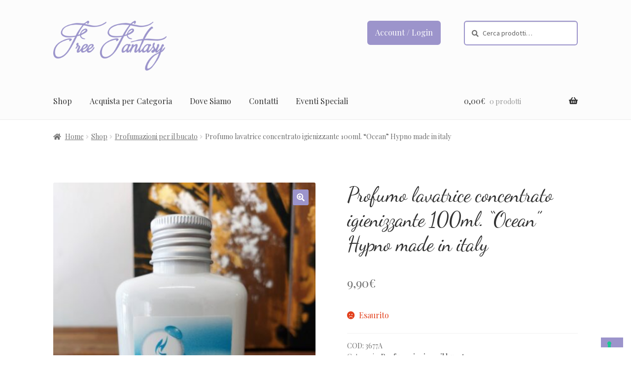

--- FILE ---
content_type: text/html; charset=UTF-8
request_url: https://www.freefantasyriccione.it/prodotti/profumo-lavatrice-concentrato-igienizzante-100ml-ocean-hypno-made-in-italy/
body_size: 83145
content:
<!doctype html>
<html lang="it-IT">
<head>
<meta charset="UTF-8">
<meta name="viewport" content="width=device-width, initial-scale=1">
<link rel="profile" href="http://gmpg.org/xfn/11">
<link rel="pingback" href="https://www.freefantasyriccione.it/xmlrpc.php">

<meta name='robots' content='index, follow, max-image-preview:large, max-snippet:-1, max-video-preview:-1' />

	<!-- This site is optimized with the Yoast SEO plugin v26.7 - https://yoast.com/wordpress/plugins/seo/ -->
	<title>Profumo lavatrice concentrato igienizzante 100ml. &quot;Ocean&quot; Hypno made in italy - Free Fantasy</title>
	<link rel="canonical" href="https://www.freefantasyriccione.it/prodotti/profumo-lavatrice-concentrato-igienizzante-100ml-ocean-hypno-made-in-italy/" />
	<meta property="og:locale" content="it_IT" />
	<meta property="og:type" content="article" />
	<meta property="og:title" content="Profumo lavatrice concentrato igienizzante 100ml. &quot;Ocean&quot; Hypno made in italy - Free Fantasy" />
	<meta property="og:description" content="PROFUMO CONCENTRATO PER IL BUCATO IGIENIZZANTE ML. 100 FRAGRANZA &#8220;OCEAN&#8221; BRAND HYPNO CASA. NUOVISSIMO PRODOTTO AUTUNNO 2020 MADE IN ITALY. I PROFUMI SI LEGANO AI TESSUTI. DONA FRESCHEZZA AI TESSUTI CON UN SEMPLICE TOCCO DI STILE. ESSENZE PERSISTENTI PER GIORNI E GIORNI SUL BUCATO ANCHE UTILIZZANDO L&#8217;ASCIUGATRICE. RIDUCONO IL FORMARSI DEI CATTIVI ODORI SUL BUCATO. [&hellip;]" />
	<meta property="og:url" content="https://www.freefantasyriccione.it/prodotti/profumo-lavatrice-concentrato-igienizzante-100ml-ocean-hypno-made-in-italy/" />
	<meta property="og:site_name" content="Free Fantasy" />
	<meta property="article:modified_time" content="2022-03-29T09:36:47+00:00" />
	<meta property="og:image" content="https://www.freefantasyriccione.it/wp-content/uploads/2020/11/Ocean-100ml-scaled.jpg" />
	<meta property="og:image:width" content="2062" />
	<meta property="og:image:height" content="2560" />
	<meta property="og:image:type" content="image/jpeg" />
	<meta name="twitter:card" content="summary_large_image" />
	<meta name="twitter:label1" content="Tempo di lettura stimato" />
	<meta name="twitter:data1" content="1 minuto" />
	<script type="application/ld+json" class="yoast-schema-graph">{"@context":"https://schema.org","@graph":[{"@type":"WebPage","@id":"https://www.freefantasyriccione.it/prodotti/profumo-lavatrice-concentrato-igienizzante-100ml-ocean-hypno-made-in-italy/","url":"https://www.freefantasyriccione.it/prodotti/profumo-lavatrice-concentrato-igienizzante-100ml-ocean-hypno-made-in-italy/","name":"Profumo lavatrice concentrato igienizzante 100ml. \"Ocean\" Hypno made in italy - Free Fantasy","isPartOf":{"@id":"https://www.freefantasyriccione.it/#website"},"primaryImageOfPage":{"@id":"https://www.freefantasyriccione.it/prodotti/profumo-lavatrice-concentrato-igienizzante-100ml-ocean-hypno-made-in-italy/#primaryimage"},"image":{"@id":"https://www.freefantasyriccione.it/prodotti/profumo-lavatrice-concentrato-igienizzante-100ml-ocean-hypno-made-in-italy/#primaryimage"},"thumbnailUrl":"https://www.freefantasyriccione.it/wp-content/uploads/2020/11/Ocean-100ml-scaled.jpg","datePublished":"2020-11-12T10:33:31+00:00","dateModified":"2022-03-29T09:36:47+00:00","breadcrumb":{"@id":"https://www.freefantasyriccione.it/prodotti/profumo-lavatrice-concentrato-igienizzante-100ml-ocean-hypno-made-in-italy/#breadcrumb"},"inLanguage":"it-IT","potentialAction":[{"@type":"ReadAction","target":["https://www.freefantasyriccione.it/prodotti/profumo-lavatrice-concentrato-igienizzante-100ml-ocean-hypno-made-in-italy/"]}]},{"@type":"ImageObject","inLanguage":"it-IT","@id":"https://www.freefantasyriccione.it/prodotti/profumo-lavatrice-concentrato-igienizzante-100ml-ocean-hypno-made-in-italy/#primaryimage","url":"https://www.freefantasyriccione.it/wp-content/uploads/2020/11/Ocean-100ml-scaled.jpg","contentUrl":"https://www.freefantasyriccione.it/wp-content/uploads/2020/11/Ocean-100ml-scaled.jpg","width":2062,"height":2560},{"@type":"BreadcrumbList","@id":"https://www.freefantasyriccione.it/prodotti/profumo-lavatrice-concentrato-igienizzante-100ml-ocean-hypno-made-in-italy/#breadcrumb","itemListElement":[{"@type":"ListItem","position":1,"name":"Home","item":"https://www.freefantasyriccione.it/"},{"@type":"ListItem","position":2,"name":"Shop","item":"https://www.freefantasyriccione.it/prodotti/"},{"@type":"ListItem","position":3,"name":"Profumo lavatrice concentrato igienizzante 100ml. &#8220;Ocean&#8221; Hypno made in italy"}]},{"@type":"WebSite","@id":"https://www.freefantasyriccione.it/#website","url":"https://www.freefantasyriccione.it/","name":"Free Fantasy","description":"","publisher":{"@id":"https://www.freefantasyriccione.it/#organization"},"potentialAction":[{"@type":"SearchAction","target":{"@type":"EntryPoint","urlTemplate":"https://www.freefantasyriccione.it/?s={search_term_string}"},"query-input":{"@type":"PropertyValueSpecification","valueRequired":true,"valueName":"search_term_string"}}],"inLanguage":"it-IT"},{"@type":"Organization","@id":"https://www.freefantasyriccione.it/#organization","name":"Free Fantasy","url":"https://www.freefantasyriccione.it/","logo":{"@type":"ImageObject","inLanguage":"it-IT","@id":"https://www.freefantasyriccione.it/#/schema/logo/image/","url":"https://www.freefantasyriccione.it/wp-content/uploads/2019/03/logo_free_fantasy.png","contentUrl":"https://www.freefantasyriccione.it/wp-content/uploads/2019/03/logo_free_fantasy.png","width":300,"height":132,"caption":"Free Fantasy"},"image":{"@id":"https://www.freefantasyriccione.it/#/schema/logo/image/"}}]}</script>
	<!-- / Yoast SEO plugin. -->


<link rel='dns-prefetch' href='//cdn.iubenda.com' />
<link rel='dns-prefetch' href='//www.googletagmanager.com' />
<link rel='dns-prefetch' href='//ajax.googleapis.com' />
<link rel='dns-prefetch' href='//unpkg.com' />
<link rel='dns-prefetch' href='//fonts.googleapis.com' />
<link rel="alternate" type="application/rss+xml" title="Free Fantasy &raquo; Feed" href="https://www.freefantasyriccione.it/feed/" />
<link rel="alternate" type="application/rss+xml" title="Free Fantasy &raquo; Feed dei commenti" href="https://www.freefantasyriccione.it/comments/feed/" />
<link rel="alternate" title="oEmbed (JSON)" type="application/json+oembed" href="https://www.freefantasyriccione.it/wp-json/oembed/1.0/embed?url=https%3A%2F%2Fwww.freefantasyriccione.it%2Fprodotti%2Fprofumo-lavatrice-concentrato-igienizzante-100ml-ocean-hypno-made-in-italy%2F" />
<link rel="alternate" title="oEmbed (XML)" type="text/xml+oembed" href="https://www.freefantasyriccione.it/wp-json/oembed/1.0/embed?url=https%3A%2F%2Fwww.freefantasyriccione.it%2Fprodotti%2Fprofumo-lavatrice-concentrato-igienizzante-100ml-ocean-hypno-made-in-italy%2F&#038;format=xml" />
<style id='wp-img-auto-sizes-contain-inline-css'>
img:is([sizes=auto i],[sizes^="auto," i]){contain-intrinsic-size:3000px 1500px}
/*# sourceURL=wp-img-auto-sizes-contain-inline-css */
</style>
<style id='wp-emoji-styles-inline-css'>

	img.wp-smiley, img.emoji {
		display: inline !important;
		border: none !important;
		box-shadow: none !important;
		height: 1em !important;
		width: 1em !important;
		margin: 0 0.07em !important;
		vertical-align: -0.1em !important;
		background: none !important;
		padding: 0 !important;
	}
/*# sourceURL=wp-emoji-styles-inline-css */
</style>
<style id='wp-block-library-inline-css'>
:root{--wp-block-synced-color:#7a00df;--wp-block-synced-color--rgb:122,0,223;--wp-bound-block-color:var(--wp-block-synced-color);--wp-editor-canvas-background:#ddd;--wp-admin-theme-color:#007cba;--wp-admin-theme-color--rgb:0,124,186;--wp-admin-theme-color-darker-10:#006ba1;--wp-admin-theme-color-darker-10--rgb:0,107,160.5;--wp-admin-theme-color-darker-20:#005a87;--wp-admin-theme-color-darker-20--rgb:0,90,135;--wp-admin-border-width-focus:2px}@media (min-resolution:192dpi){:root{--wp-admin-border-width-focus:1.5px}}.wp-element-button{cursor:pointer}:root .has-very-light-gray-background-color{background-color:#eee}:root .has-very-dark-gray-background-color{background-color:#313131}:root .has-very-light-gray-color{color:#eee}:root .has-very-dark-gray-color{color:#313131}:root .has-vivid-green-cyan-to-vivid-cyan-blue-gradient-background{background:linear-gradient(135deg,#00d084,#0693e3)}:root .has-purple-crush-gradient-background{background:linear-gradient(135deg,#34e2e4,#4721fb 50%,#ab1dfe)}:root .has-hazy-dawn-gradient-background{background:linear-gradient(135deg,#faaca8,#dad0ec)}:root .has-subdued-olive-gradient-background{background:linear-gradient(135deg,#fafae1,#67a671)}:root .has-atomic-cream-gradient-background{background:linear-gradient(135deg,#fdd79a,#004a59)}:root .has-nightshade-gradient-background{background:linear-gradient(135deg,#330968,#31cdcf)}:root .has-midnight-gradient-background{background:linear-gradient(135deg,#020381,#2874fc)}:root{--wp--preset--font-size--normal:16px;--wp--preset--font-size--huge:42px}.has-regular-font-size{font-size:1em}.has-larger-font-size{font-size:2.625em}.has-normal-font-size{font-size:var(--wp--preset--font-size--normal)}.has-huge-font-size{font-size:var(--wp--preset--font-size--huge)}.has-text-align-center{text-align:center}.has-text-align-left{text-align:left}.has-text-align-right{text-align:right}.has-fit-text{white-space:nowrap!important}#end-resizable-editor-section{display:none}.aligncenter{clear:both}.items-justified-left{justify-content:flex-start}.items-justified-center{justify-content:center}.items-justified-right{justify-content:flex-end}.items-justified-space-between{justify-content:space-between}.screen-reader-text{border:0;clip-path:inset(50%);height:1px;margin:-1px;overflow:hidden;padding:0;position:absolute;width:1px;word-wrap:normal!important}.screen-reader-text:focus{background-color:#ddd;clip-path:none;color:#444;display:block;font-size:1em;height:auto;left:5px;line-height:normal;padding:15px 23px 14px;text-decoration:none;top:5px;width:auto;z-index:100000}html :where(.has-border-color){border-style:solid}html :where([style*=border-top-color]){border-top-style:solid}html :where([style*=border-right-color]){border-right-style:solid}html :where([style*=border-bottom-color]){border-bottom-style:solid}html :where([style*=border-left-color]){border-left-style:solid}html :where([style*=border-width]){border-style:solid}html :where([style*=border-top-width]){border-top-style:solid}html :where([style*=border-right-width]){border-right-style:solid}html :where([style*=border-bottom-width]){border-bottom-style:solid}html :where([style*=border-left-width]){border-left-style:solid}html :where(img[class*=wp-image-]){height:auto;max-width:100%}:where(figure){margin:0 0 1em}html :where(.is-position-sticky){--wp-admin--admin-bar--position-offset:var(--wp-admin--admin-bar--height,0px)}@media screen and (max-width:600px){html :where(.is-position-sticky){--wp-admin--admin-bar--position-offset:0px}}

/*# sourceURL=wp-block-library-inline-css */
</style><link rel='stylesheet' id='wc-blocks-style-css' href='https://www.freefantasyriccione.it/wp-content/plugins/woocommerce/assets/client/blocks/wc-blocks.css?ver=wc-10.4.3' media='all' />
<style id='global-styles-inline-css'>
:root{--wp--preset--aspect-ratio--square: 1;--wp--preset--aspect-ratio--4-3: 4/3;--wp--preset--aspect-ratio--3-4: 3/4;--wp--preset--aspect-ratio--3-2: 3/2;--wp--preset--aspect-ratio--2-3: 2/3;--wp--preset--aspect-ratio--16-9: 16/9;--wp--preset--aspect-ratio--9-16: 9/16;--wp--preset--color--black: #000000;--wp--preset--color--cyan-bluish-gray: #abb8c3;--wp--preset--color--white: #ffffff;--wp--preset--color--pale-pink: #f78da7;--wp--preset--color--vivid-red: #cf2e2e;--wp--preset--color--luminous-vivid-orange: #ff6900;--wp--preset--color--luminous-vivid-amber: #fcb900;--wp--preset--color--light-green-cyan: #7bdcb5;--wp--preset--color--vivid-green-cyan: #00d084;--wp--preset--color--pale-cyan-blue: #8ed1fc;--wp--preset--color--vivid-cyan-blue: #0693e3;--wp--preset--color--vivid-purple: #9b51e0;--wp--preset--gradient--vivid-cyan-blue-to-vivid-purple: linear-gradient(135deg,rgb(6,147,227) 0%,rgb(155,81,224) 100%);--wp--preset--gradient--light-green-cyan-to-vivid-green-cyan: linear-gradient(135deg,rgb(122,220,180) 0%,rgb(0,208,130) 100%);--wp--preset--gradient--luminous-vivid-amber-to-luminous-vivid-orange: linear-gradient(135deg,rgb(252,185,0) 0%,rgb(255,105,0) 100%);--wp--preset--gradient--luminous-vivid-orange-to-vivid-red: linear-gradient(135deg,rgb(255,105,0) 0%,rgb(207,46,46) 100%);--wp--preset--gradient--very-light-gray-to-cyan-bluish-gray: linear-gradient(135deg,rgb(238,238,238) 0%,rgb(169,184,195) 100%);--wp--preset--gradient--cool-to-warm-spectrum: linear-gradient(135deg,rgb(74,234,220) 0%,rgb(151,120,209) 20%,rgb(207,42,186) 40%,rgb(238,44,130) 60%,rgb(251,105,98) 80%,rgb(254,248,76) 100%);--wp--preset--gradient--blush-light-purple: linear-gradient(135deg,rgb(255,206,236) 0%,rgb(152,150,240) 100%);--wp--preset--gradient--blush-bordeaux: linear-gradient(135deg,rgb(254,205,165) 0%,rgb(254,45,45) 50%,rgb(107,0,62) 100%);--wp--preset--gradient--luminous-dusk: linear-gradient(135deg,rgb(255,203,112) 0%,rgb(199,81,192) 50%,rgb(65,88,208) 100%);--wp--preset--gradient--pale-ocean: linear-gradient(135deg,rgb(255,245,203) 0%,rgb(182,227,212) 50%,rgb(51,167,181) 100%);--wp--preset--gradient--electric-grass: linear-gradient(135deg,rgb(202,248,128) 0%,rgb(113,206,126) 100%);--wp--preset--gradient--midnight: linear-gradient(135deg,rgb(2,3,129) 0%,rgb(40,116,252) 100%);--wp--preset--font-size--small: 14px;--wp--preset--font-size--medium: 23px;--wp--preset--font-size--large: 26px;--wp--preset--font-size--x-large: 42px;--wp--preset--font-size--normal: 16px;--wp--preset--font-size--huge: 37px;--wp--preset--spacing--20: 0.44rem;--wp--preset--spacing--30: 0.67rem;--wp--preset--spacing--40: 1rem;--wp--preset--spacing--50: 1.5rem;--wp--preset--spacing--60: 2.25rem;--wp--preset--spacing--70: 3.38rem;--wp--preset--spacing--80: 5.06rem;--wp--preset--shadow--natural: 6px 6px 9px rgba(0, 0, 0, 0.2);--wp--preset--shadow--deep: 12px 12px 50px rgba(0, 0, 0, 0.4);--wp--preset--shadow--sharp: 6px 6px 0px rgba(0, 0, 0, 0.2);--wp--preset--shadow--outlined: 6px 6px 0px -3px rgb(255, 255, 255), 6px 6px rgb(0, 0, 0);--wp--preset--shadow--crisp: 6px 6px 0px rgb(0, 0, 0);}:root :where(.is-layout-flow) > :first-child{margin-block-start: 0;}:root :where(.is-layout-flow) > :last-child{margin-block-end: 0;}:root :where(.is-layout-flow) > *{margin-block-start: 24px;margin-block-end: 0;}:root :where(.is-layout-constrained) > :first-child{margin-block-start: 0;}:root :where(.is-layout-constrained) > :last-child{margin-block-end: 0;}:root :where(.is-layout-constrained) > *{margin-block-start: 24px;margin-block-end: 0;}:root :where(.is-layout-flex){gap: 24px;}:root :where(.is-layout-grid){gap: 24px;}body .is-layout-flex{display: flex;}.is-layout-flex{flex-wrap: wrap;align-items: center;}.is-layout-flex > :is(*, div){margin: 0;}body .is-layout-grid{display: grid;}.is-layout-grid > :is(*, div){margin: 0;}.has-black-color{color: var(--wp--preset--color--black) !important;}.has-cyan-bluish-gray-color{color: var(--wp--preset--color--cyan-bluish-gray) !important;}.has-white-color{color: var(--wp--preset--color--white) !important;}.has-pale-pink-color{color: var(--wp--preset--color--pale-pink) !important;}.has-vivid-red-color{color: var(--wp--preset--color--vivid-red) !important;}.has-luminous-vivid-orange-color{color: var(--wp--preset--color--luminous-vivid-orange) !important;}.has-luminous-vivid-amber-color{color: var(--wp--preset--color--luminous-vivid-amber) !important;}.has-light-green-cyan-color{color: var(--wp--preset--color--light-green-cyan) !important;}.has-vivid-green-cyan-color{color: var(--wp--preset--color--vivid-green-cyan) !important;}.has-pale-cyan-blue-color{color: var(--wp--preset--color--pale-cyan-blue) !important;}.has-vivid-cyan-blue-color{color: var(--wp--preset--color--vivid-cyan-blue) !important;}.has-vivid-purple-color{color: var(--wp--preset--color--vivid-purple) !important;}.has-black-background-color{background-color: var(--wp--preset--color--black) !important;}.has-cyan-bluish-gray-background-color{background-color: var(--wp--preset--color--cyan-bluish-gray) !important;}.has-white-background-color{background-color: var(--wp--preset--color--white) !important;}.has-pale-pink-background-color{background-color: var(--wp--preset--color--pale-pink) !important;}.has-vivid-red-background-color{background-color: var(--wp--preset--color--vivid-red) !important;}.has-luminous-vivid-orange-background-color{background-color: var(--wp--preset--color--luminous-vivid-orange) !important;}.has-luminous-vivid-amber-background-color{background-color: var(--wp--preset--color--luminous-vivid-amber) !important;}.has-light-green-cyan-background-color{background-color: var(--wp--preset--color--light-green-cyan) !important;}.has-vivid-green-cyan-background-color{background-color: var(--wp--preset--color--vivid-green-cyan) !important;}.has-pale-cyan-blue-background-color{background-color: var(--wp--preset--color--pale-cyan-blue) !important;}.has-vivid-cyan-blue-background-color{background-color: var(--wp--preset--color--vivid-cyan-blue) !important;}.has-vivid-purple-background-color{background-color: var(--wp--preset--color--vivid-purple) !important;}.has-black-border-color{border-color: var(--wp--preset--color--black) !important;}.has-cyan-bluish-gray-border-color{border-color: var(--wp--preset--color--cyan-bluish-gray) !important;}.has-white-border-color{border-color: var(--wp--preset--color--white) !important;}.has-pale-pink-border-color{border-color: var(--wp--preset--color--pale-pink) !important;}.has-vivid-red-border-color{border-color: var(--wp--preset--color--vivid-red) !important;}.has-luminous-vivid-orange-border-color{border-color: var(--wp--preset--color--luminous-vivid-orange) !important;}.has-luminous-vivid-amber-border-color{border-color: var(--wp--preset--color--luminous-vivid-amber) !important;}.has-light-green-cyan-border-color{border-color: var(--wp--preset--color--light-green-cyan) !important;}.has-vivid-green-cyan-border-color{border-color: var(--wp--preset--color--vivid-green-cyan) !important;}.has-pale-cyan-blue-border-color{border-color: var(--wp--preset--color--pale-cyan-blue) !important;}.has-vivid-cyan-blue-border-color{border-color: var(--wp--preset--color--vivid-cyan-blue) !important;}.has-vivid-purple-border-color{border-color: var(--wp--preset--color--vivid-purple) !important;}.has-vivid-cyan-blue-to-vivid-purple-gradient-background{background: var(--wp--preset--gradient--vivid-cyan-blue-to-vivid-purple) !important;}.has-light-green-cyan-to-vivid-green-cyan-gradient-background{background: var(--wp--preset--gradient--light-green-cyan-to-vivid-green-cyan) !important;}.has-luminous-vivid-amber-to-luminous-vivid-orange-gradient-background{background: var(--wp--preset--gradient--luminous-vivid-amber-to-luminous-vivid-orange) !important;}.has-luminous-vivid-orange-to-vivid-red-gradient-background{background: var(--wp--preset--gradient--luminous-vivid-orange-to-vivid-red) !important;}.has-very-light-gray-to-cyan-bluish-gray-gradient-background{background: var(--wp--preset--gradient--very-light-gray-to-cyan-bluish-gray) !important;}.has-cool-to-warm-spectrum-gradient-background{background: var(--wp--preset--gradient--cool-to-warm-spectrum) !important;}.has-blush-light-purple-gradient-background{background: var(--wp--preset--gradient--blush-light-purple) !important;}.has-blush-bordeaux-gradient-background{background: var(--wp--preset--gradient--blush-bordeaux) !important;}.has-luminous-dusk-gradient-background{background: var(--wp--preset--gradient--luminous-dusk) !important;}.has-pale-ocean-gradient-background{background: var(--wp--preset--gradient--pale-ocean) !important;}.has-electric-grass-gradient-background{background: var(--wp--preset--gradient--electric-grass) !important;}.has-midnight-gradient-background{background: var(--wp--preset--gradient--midnight) !important;}.has-small-font-size{font-size: var(--wp--preset--font-size--small) !important;}.has-medium-font-size{font-size: var(--wp--preset--font-size--medium) !important;}.has-large-font-size{font-size: var(--wp--preset--font-size--large) !important;}.has-x-large-font-size{font-size: var(--wp--preset--font-size--x-large) !important;}
/*# sourceURL=global-styles-inline-css */
</style>

<style id='classic-theme-styles-inline-css'>
/*! This file is auto-generated */
.wp-block-button__link{color:#fff;background-color:#32373c;border-radius:9999px;box-shadow:none;text-decoration:none;padding:calc(.667em + 2px) calc(1.333em + 2px);font-size:1.125em}.wp-block-file__button{background:#32373c;color:#fff;text-decoration:none}
/*# sourceURL=/wp-includes/css/classic-themes.min.css */
</style>
<link rel='stylesheet' id='storefront-gutenberg-blocks-css' href='https://www.freefantasyriccione.it/wp-content/themes/storefront/assets/css/base/gutenberg-blocks.css?ver=4.6.2' media='all' />
<style id='storefront-gutenberg-blocks-inline-css'>

				.wp-block-button__link:not(.has-text-color) {
					color: #ffffff;
				}

				.wp-block-button__link:not(.has-text-color):hover,
				.wp-block-button__link:not(.has-text-color):focus,
				.wp-block-button__link:not(.has-text-color):active {
					color: #ffffff;
				}

				.wp-block-button__link:not(.has-background) {
					background-color: #9c94cb;
				}

				.wp-block-button__link:not(.has-background):hover,
				.wp-block-button__link:not(.has-background):focus,
				.wp-block-button__link:not(.has-background):active {
					border-color: #837bb2;
					background-color: #837bb2;
				}

				.wc-block-grid__products .wc-block-grid__product .wp-block-button__link {
					background-color: #9c94cb;
					border-color: #9c94cb;
					color: #ffffff;
				}

				.wp-block-quote footer,
				.wp-block-quote cite,
				.wp-block-quote__citation {
					color: #6d6d6d;
				}

				.wp-block-pullquote cite,
				.wp-block-pullquote footer,
				.wp-block-pullquote__citation {
					color: #6d6d6d;
				}

				.wp-block-image figcaption {
					color: #6d6d6d;
				}

				.wp-block-separator.is-style-dots::before {
					color: #333333;
				}

				.wp-block-file a.wp-block-file__button {
					color: #ffffff;
					background-color: #9c94cb;
					border-color: #9c94cb;
				}

				.wp-block-file a.wp-block-file__button:hover,
				.wp-block-file a.wp-block-file__button:focus,
				.wp-block-file a.wp-block-file__button:active {
					color: #ffffff;
					background-color: #837bb2;
				}

				.wp-block-code,
				.wp-block-preformatted pre {
					color: #6d6d6d;
				}

				.wp-block-table:not( .has-background ):not( .is-style-stripes ) tbody tr:nth-child(2n) td {
					background-color: #fdfdfd;
				}

				.wp-block-cover .wp-block-cover__inner-container h1:not(.has-text-color),
				.wp-block-cover .wp-block-cover__inner-container h2:not(.has-text-color),
				.wp-block-cover .wp-block-cover__inner-container h3:not(.has-text-color),
				.wp-block-cover .wp-block-cover__inner-container h4:not(.has-text-color),
				.wp-block-cover .wp-block-cover__inner-container h5:not(.has-text-color),
				.wp-block-cover .wp-block-cover__inner-container h6:not(.has-text-color) {
					color: #000000;
				}

				div.wc-block-components-price-slider__range-input-progress,
				.rtl .wc-block-components-price-slider__range-input-progress {
					--range-color: #9c94cb;
				}

				/* Target only IE11 */
				@media all and (-ms-high-contrast: none), (-ms-high-contrast: active) {
					.wc-block-components-price-slider__range-input-progress {
						background: #9c94cb;
					}
				}

				.wc-block-components-button:not(.is-link) {
					background-color: #9c94cb;
					color: #ffffff;
				}

				.wc-block-components-button:not(.is-link):hover,
				.wc-block-components-button:not(.is-link):focus,
				.wc-block-components-button:not(.is-link):active {
					background-color: #837bb2;
					color: #ffffff;
				}

				.wc-block-components-button:not(.is-link):disabled {
					background-color: #9c94cb;
					color: #ffffff;
				}

				.wc-block-cart__submit-container {
					background-color: #ffffff;
				}

				.wc-block-cart__submit-container::before {
					color: rgba(220,220,220,0.5);
				}

				.wc-block-components-order-summary-item__quantity {
					background-color: #ffffff;
					border-color: #6d6d6d;
					box-shadow: 0 0 0 2px #ffffff;
					color: #6d6d6d;
				}
			
/*# sourceURL=storefront-gutenberg-blocks-inline-css */
</style>
<link rel='stylesheet' id='photoswipe-css' href='https://www.freefantasyriccione.it/wp-content/plugins/woocommerce/assets/css/photoswipe/photoswipe.min.css?ver=10.4.3' media='all' />
<link rel='stylesheet' id='photoswipe-default-skin-css' href='https://www.freefantasyriccione.it/wp-content/plugins/woocommerce/assets/css/photoswipe/default-skin/default-skin.min.css?ver=10.4.3' media='all' />
<style id='woocommerce-inline-inline-css'>
.woocommerce form .form-row .required { visibility: visible; }
/*# sourceURL=woocommerce-inline-inline-css */
</style>
<link rel='stylesheet' id='storefront-style-css' href='https://www.freefantasyriccione.it/wp-content/themes/storefront/style.css?ver=4.6.2' media='all' />
<style id='storefront-style-inline-css'>

			.main-navigation ul li a,
			.site-title a,
			ul.menu li a,
			.site-branding h1 a,
			button.menu-toggle,
			button.menu-toggle:hover,
			.handheld-navigation .dropdown-toggle {
				color: #333333;
			}

			button.menu-toggle,
			button.menu-toggle:hover {
				border-color: #333333;
			}

			.main-navigation ul li a:hover,
			.main-navigation ul li:hover > a,
			.site-title a:hover,
			.site-header ul.menu li.current-menu-item > a {
				color: #747474;
			}

			table:not( .has-background ) th {
				background-color: #f8f8f8;
			}

			table:not( .has-background ) tbody td {
				background-color: #fdfdfd;
			}

			table:not( .has-background ) tbody tr:nth-child(2n) td,
			fieldset,
			fieldset legend {
				background-color: #fbfbfb;
			}

			.site-header,
			.secondary-navigation ul ul,
			.main-navigation ul.menu > li.menu-item-has-children:after,
			.secondary-navigation ul.menu ul,
			.storefront-handheld-footer-bar,
			.storefront-handheld-footer-bar ul li > a,
			.storefront-handheld-footer-bar ul li.search .site-search,
			button.menu-toggle,
			button.menu-toggle:hover {
				background-color: #fcfcfc;
			}

			p.site-description,
			.site-header,
			.storefront-handheld-footer-bar {
				color: #404040;
			}

			button.menu-toggle:after,
			button.menu-toggle:before,
			button.menu-toggle span:before {
				background-color: #333333;
			}

			h1, h2, h3, h4, h5, h6, .wc-block-grid__product-title {
				color: #333333;
			}

			.widget h1 {
				border-bottom-color: #333333;
			}

			body,
			.secondary-navigation a {
				color: #6d6d6d;
			}

			.widget-area .widget a,
			.hentry .entry-header .posted-on a,
			.hentry .entry-header .post-author a,
			.hentry .entry-header .post-comments a,
			.hentry .entry-header .byline a {
				color: #727272;
			}

			a {
				color: #9c94cb;
			}

			a:focus,
			button:focus,
			.button.alt:focus,
			input:focus,
			textarea:focus,
			input[type="button"]:focus,
			input[type="reset"]:focus,
			input[type="submit"]:focus,
			input[type="email"]:focus,
			input[type="tel"]:focus,
			input[type="url"]:focus,
			input[type="password"]:focus,
			input[type="search"]:focus {
				outline-color: #9c94cb;
			}

			button, input[type="button"], input[type="reset"], input[type="submit"], .button, .widget a.button {
				background-color: #9c94cb;
				border-color: #9c94cb;
				color: #ffffff;
			}

			button:hover, input[type="button"]:hover, input[type="reset"]:hover, input[type="submit"]:hover, .button:hover, .widget a.button:hover {
				background-color: #837bb2;
				border-color: #837bb2;
				color: #ffffff;
			}

			button.alt, input[type="button"].alt, input[type="reset"].alt, input[type="submit"].alt, .button.alt, .widget-area .widget a.button.alt {
				background-color: #9c94cb;
				border-color: #9c94cb;
				color: #ffffff;
			}

			button.alt:hover, input[type="button"].alt:hover, input[type="reset"].alt:hover, input[type="submit"].alt:hover, .button.alt:hover, .widget-area .widget a.button.alt:hover {
				background-color: #837bb2;
				border-color: #837bb2;
				color: #ffffff;
			}

			.pagination .page-numbers li .page-numbers.current {
				background-color: #e6e6e6;
				color: #636363;
			}

			#comments .comment-list .comment-content .comment-text {
				background-color: #f8f8f8;
			}

			.site-footer {
				background-color: #fcfcfc;
				color: #6d6d6d;
			}

			.site-footer a:not(.button):not(.components-button) {
				color: #333333;
			}

			.site-footer .storefront-handheld-footer-bar a:not(.button):not(.components-button) {
				color: #333333;
			}

			.site-footer h1, .site-footer h2, .site-footer h3, .site-footer h4, .site-footer h5, .site-footer h6, .site-footer .widget .widget-title, .site-footer .widget .widgettitle {
				color: #333333;
			}

			.page-template-template-homepage.has-post-thumbnail .type-page.has-post-thumbnail .entry-title {
				color: #000000;
			}

			.page-template-template-homepage.has-post-thumbnail .type-page.has-post-thumbnail .entry-content {
				color: #000000;
			}

			@media screen and ( min-width: 768px ) {
				.secondary-navigation ul.menu a:hover {
					color: #595959;
				}

				.secondary-navigation ul.menu a {
					color: #404040;
				}

				.main-navigation ul.menu ul.sub-menu,
				.main-navigation ul.nav-menu ul.children {
					background-color: #ededed;
				}

				.site-header {
					border-bottom-color: #ededed;
				}
			}
/*# sourceURL=storefront-style-inline-css */
</style>
<link rel='stylesheet' id='storefront-icons-css' href='https://www.freefantasyriccione.it/wp-content/themes/storefront/assets/css/base/icons.css?ver=4.6.2' media='all' />
<link rel='stylesheet' id='storefront-fonts-css' href='https://fonts.googleapis.com/css?family=Source+Sans+Pro%3A400%2C300%2C300italic%2C400italic%2C600%2C700%2C900&#038;subset=latin%2Clatin-ext&#038;ver=4.6.2' media='all' />
<link rel='stylesheet' id='storefront-woocommerce-style-css' href='https://www.freefantasyriccione.it/wp-content/themes/storefront/assets/css/woocommerce/woocommerce.css?ver=4.6.2' media='all' />
<style id='storefront-woocommerce-style-inline-css'>
@font-face {
				font-family: star;
				src: url(https://www.freefantasyriccione.it/wp-content/plugins/woocommerce/assets/fonts/star.eot);
				src:
					url(https://www.freefantasyriccione.it/wp-content/plugins/woocommerce/assets/fonts/star.eot?#iefix) format("embedded-opentype"),
					url(https://www.freefantasyriccione.it/wp-content/plugins/woocommerce/assets/fonts/star.woff) format("woff"),
					url(https://www.freefantasyriccione.it/wp-content/plugins/woocommerce/assets/fonts/star.ttf) format("truetype"),
					url(https://www.freefantasyriccione.it/wp-content/plugins/woocommerce/assets/fonts/star.svg#star) format("svg");
				font-weight: 400;
				font-style: normal;
			}
			@font-face {
				font-family: WooCommerce;
				src: url(https://www.freefantasyriccione.it/wp-content/plugins/woocommerce/assets/fonts/WooCommerce.eot);
				src:
					url(https://www.freefantasyriccione.it/wp-content/plugins/woocommerce/assets/fonts/WooCommerce.eot?#iefix) format("embedded-opentype"),
					url(https://www.freefantasyriccione.it/wp-content/plugins/woocommerce/assets/fonts/WooCommerce.woff) format("woff"),
					url(https://www.freefantasyriccione.it/wp-content/plugins/woocommerce/assets/fonts/WooCommerce.ttf) format("truetype"),
					url(https://www.freefantasyriccione.it/wp-content/plugins/woocommerce/assets/fonts/WooCommerce.svg#WooCommerce) format("svg");
				font-weight: 400;
				font-style: normal;
			}

			a.cart-contents,
			.site-header-cart .widget_shopping_cart a {
				color: #333333;
			}

			a.cart-contents:hover,
			.site-header-cart .widget_shopping_cart a:hover,
			.site-header-cart:hover > li > a {
				color: #747474;
			}

			table.cart td.product-remove,
			table.cart td.actions {
				border-top-color: #ffffff;
			}

			.storefront-handheld-footer-bar ul li.cart .count {
				background-color: #333333;
				color: #fcfcfc;
				border-color: #fcfcfc;
			}

			.woocommerce-tabs ul.tabs li.active a,
			ul.products li.product .price,
			.onsale,
			.wc-block-grid__product-onsale,
			.widget_search form:before,
			.widget_product_search form:before {
				color: #6d6d6d;
			}

			.woocommerce-breadcrumb a,
			a.woocommerce-review-link,
			.product_meta a {
				color: #727272;
			}

			.wc-block-grid__product-onsale,
			.onsale {
				border-color: #6d6d6d;
			}

			.star-rating span:before,
			.quantity .plus, .quantity .minus,
			p.stars a:hover:after,
			p.stars a:after,
			.star-rating span:before,
			#payment .payment_methods li input[type=radio]:first-child:checked+label:before {
				color: #9c94cb;
			}

			.widget_price_filter .ui-slider .ui-slider-range,
			.widget_price_filter .ui-slider .ui-slider-handle {
				background-color: #9c94cb;
			}

			.order_details {
				background-color: #f8f8f8;
			}

			.order_details > li {
				border-bottom: 1px dotted #e3e3e3;
			}

			.order_details:before,
			.order_details:after {
				background: -webkit-linear-gradient(transparent 0,transparent 0),-webkit-linear-gradient(135deg,#f8f8f8 33.33%,transparent 33.33%),-webkit-linear-gradient(45deg,#f8f8f8 33.33%,transparent 33.33%)
			}

			#order_review {
				background-color: #ffffff;
			}

			#payment .payment_methods > li .payment_box,
			#payment .place-order {
				background-color: #fafafa;
			}

			#payment .payment_methods > li:not(.woocommerce-notice) {
				background-color: #f5f5f5;
			}

			#payment .payment_methods > li:not(.woocommerce-notice):hover {
				background-color: #f0f0f0;
			}

			.woocommerce-pagination .page-numbers li .page-numbers.current {
				background-color: #e6e6e6;
				color: #636363;
			}

			.wc-block-grid__product-onsale,
			.onsale,
			.woocommerce-pagination .page-numbers li .page-numbers:not(.current) {
				color: #6d6d6d;
			}

			p.stars a:before,
			p.stars a:hover~a:before,
			p.stars.selected a.active~a:before {
				color: #6d6d6d;
			}

			p.stars.selected a.active:before,
			p.stars:hover a:before,
			p.stars.selected a:not(.active):before,
			p.stars.selected a.active:before {
				color: #9c94cb;
			}

			.single-product div.product .woocommerce-product-gallery .woocommerce-product-gallery__trigger {
				background-color: #9c94cb;
				color: #ffffff;
			}

			.single-product div.product .woocommerce-product-gallery .woocommerce-product-gallery__trigger:hover {
				background-color: #837bb2;
				border-color: #837bb2;
				color: #ffffff;
			}

			.button.added_to_cart:focus,
			.button.wc-forward:focus {
				outline-color: #9c94cb;
			}

			.added_to_cart,
			.site-header-cart .widget_shopping_cart a.button,
			.wc-block-grid__products .wc-block-grid__product .wp-block-button__link {
				background-color: #9c94cb;
				border-color: #9c94cb;
				color: #ffffff;
			}

			.added_to_cart:hover,
			.site-header-cart .widget_shopping_cart a.button:hover,
			.wc-block-grid__products .wc-block-grid__product .wp-block-button__link:hover {
				background-color: #837bb2;
				border-color: #837bb2;
				color: #ffffff;
			}

			.added_to_cart.alt, .added_to_cart, .widget a.button.checkout {
				background-color: #9c94cb;
				border-color: #9c94cb;
				color: #ffffff;
			}

			.added_to_cart.alt:hover, .added_to_cart:hover, .widget a.button.checkout:hover {
				background-color: #837bb2;
				border-color: #837bb2;
				color: #ffffff;
			}

			.button.loading {
				color: #9c94cb;
			}

			.button.loading:hover {
				background-color: #9c94cb;
			}

			.button.loading:after {
				color: #ffffff;
			}

			@media screen and ( min-width: 768px ) {
				.site-header-cart .widget_shopping_cart,
				.site-header .product_list_widget li .quantity {
					color: #404040;
				}

				.site-header-cart .widget_shopping_cart .buttons,
				.site-header-cart .widget_shopping_cart .total {
					background-color: #f2f2f2;
				}

				.site-header-cart .widget_shopping_cart {
					background-color: #ededed;
				}
			}
				.storefront-product-pagination a {
					color: #6d6d6d;
					background-color: #ffffff;
				}
				.storefront-sticky-add-to-cart {
					color: #6d6d6d;
					background-color: #ffffff;
				}

				.storefront-sticky-add-to-cart a:not(.button) {
					color: #333333;
				}
/*# sourceURL=storefront-woocommerce-style-inline-css */
</style>
<link rel='stylesheet' id='storefront-child-style-css' href='https://www.freefantasyriccione.it/wp-content/themes/storefront-child/style.css?ver=1.0' media='all' />
<link rel='stylesheet' id='ionicons-css' href='https://unpkg.com/ionicons@4.4.4/dist/css/ionicons.min.css?ver=6.9' media='all' />
<link rel='stylesheet' id='cf-style-css' href='https://www.freefantasyriccione.it/wp-content/themes/storefront-child/dist/css/main.min.css?ver=6.9' media='all' />
<link rel='stylesheet' id='storefront-woocommerce-brands-style-css' href='https://www.freefantasyriccione.it/wp-content/themes/storefront/assets/css/woocommerce/extensions/brands.css?ver=4.6.2' media='all' />
<script id="woocommerce-google-analytics-integration-gtag-js-after">
/* Google Analytics for WooCommerce (gtag.js) */
					window.dataLayer = window.dataLayer || [];
					function gtag(){dataLayer.push(arguments);}
					// Set up default consent state.
					for ( const mode of [{"analytics_storage":"denied","ad_storage":"denied","ad_user_data":"denied","ad_personalization":"denied","region":["AT","BE","BG","HR","CY","CZ","DK","EE","FI","FR","DE","GR","HU","IS","IE","IT","LV","LI","LT","LU","MT","NL","NO","PL","PT","RO","SK","SI","ES","SE","GB","CH"]}] || [] ) {
						gtag( "consent", "default", { "wait_for_update": 500, ...mode } );
					}
					gtag("js", new Date());
					gtag("set", "developer_id.dOGY3NW", true);
					gtag("config", "UA-93068264-1", {"track_404":true,"allow_google_signals":true,"logged_in":false,"linker":{"domains":[],"allow_incoming":false},"custom_map":{"dimension1":"logged_in"}});
//# sourceURL=woocommerce-google-analytics-integration-gtag-js-after
</script>

<script  type="text/javascript" class=" _iub_cs_skip" id="iubenda-head-inline-scripts-0">
var _iub = _iub || [];
_iub.csConfiguration = {"countryDetection":true,"floatingPreferencesButtonIcon":true,"invalidateConsentWithoutLog":true,"consentOnContinuedBrowsing":false,"perPurposeConsent":true,"lang":"it","siteId":1277598,"floatingPreferencesButtonDisplay":"bottom-right","cookiePolicyId":15933055, "banner":{ "closeButtonRejects":true,"acceptButtonDisplay":true,"customizeButtonDisplay":true,"rejectButtonDisplay":true,"listPurposes":true,"explicitWithdrawal":true,"position":"float-bottom-center" }};

//# sourceURL=iubenda-head-inline-scripts-0
</script>
<script  type="text/javascript" src="//cdn.iubenda.com/cs/iubenda_cs.js" charset="UTF-8" async class=" _iub_cs_skip" src="//cdn.iubenda.com/cs/iubenda_cs.js?ver=3.12.5" id="iubenda-head-scripts-0-js"></script>
<script src="https://www.freefantasyriccione.it/wp-includes/js/jquery/jquery.min.js?ver=3.7.1" id="jquery-core-js"></script>
<script src="https://www.freefantasyriccione.it/wp-includes/js/jquery/jquery-migrate.min.js?ver=3.4.1" id="jquery-migrate-js"></script>
<script src="https://www.freefantasyriccione.it/wp-content/plugins/woocommerce/assets/js/jquery-blockui/jquery.blockUI.min.js?ver=2.7.0-wc.10.4.3" id="wc-jquery-blockui-js" defer data-wp-strategy="defer"></script>
<script id="wc-add-to-cart-js-extra">
var wc_add_to_cart_params = {"ajax_url":"/wp-admin/admin-ajax.php","wc_ajax_url":"/?wc-ajax=%%endpoint%%","i18n_view_cart":"Visualizza carrello","cart_url":"https://www.freefantasyriccione.it/carrello/","is_cart":"","cart_redirect_after_add":"no"};
//# sourceURL=wc-add-to-cart-js-extra
</script>
<script src="https://www.freefantasyriccione.it/wp-content/plugins/woocommerce/assets/js/frontend/add-to-cart.min.js?ver=10.4.3" id="wc-add-to-cart-js" defer data-wp-strategy="defer"></script>
<script src="https://www.freefantasyriccione.it/wp-content/plugins/woocommerce/assets/js/zoom/jquery.zoom.min.js?ver=1.7.21-wc.10.4.3" id="wc-zoom-js" defer data-wp-strategy="defer"></script>
<script src="https://www.freefantasyriccione.it/wp-content/plugins/woocommerce/assets/js/flexslider/jquery.flexslider.min.js?ver=2.7.2-wc.10.4.3" id="wc-flexslider-js" defer data-wp-strategy="defer"></script>
<script src="https://www.freefantasyriccione.it/wp-content/plugins/woocommerce/assets/js/photoswipe/photoswipe.min.js?ver=4.1.1-wc.10.4.3" id="wc-photoswipe-js" defer data-wp-strategy="defer"></script>
<script src="https://www.freefantasyriccione.it/wp-content/plugins/woocommerce/assets/js/photoswipe/photoswipe-ui-default.min.js?ver=4.1.1-wc.10.4.3" id="wc-photoswipe-ui-default-js" defer data-wp-strategy="defer"></script>
<script id="wc-single-product-js-extra">
var wc_single_product_params = {"i18n_required_rating_text":"Seleziona una valutazione","i18n_rating_options":["1 stella su 5","2 stelle su 5","3 stelle su 5","4 stelle su 5","5 stelle su 5"],"i18n_product_gallery_trigger_text":"Visualizza la galleria di immagini a schermo intero","review_rating_required":"yes","flexslider":{"rtl":false,"animation":"slide","smoothHeight":true,"directionNav":false,"controlNav":"thumbnails","slideshow":false,"animationSpeed":500,"animationLoop":false,"allowOneSlide":false},"zoom_enabled":"1","zoom_options":[],"photoswipe_enabled":"1","photoswipe_options":{"shareEl":false,"closeOnScroll":false,"history":false,"hideAnimationDuration":0,"showAnimationDuration":0},"flexslider_enabled":"1"};
//# sourceURL=wc-single-product-js-extra
</script>
<script src="https://www.freefantasyriccione.it/wp-content/plugins/woocommerce/assets/js/frontend/single-product.min.js?ver=10.4.3" id="wc-single-product-js" defer data-wp-strategy="defer"></script>
<script src="https://www.freefantasyriccione.it/wp-content/plugins/woocommerce/assets/js/js-cookie/js.cookie.min.js?ver=2.1.4-wc.10.4.3" id="wc-js-cookie-js" defer data-wp-strategy="defer"></script>
<script id="woocommerce-js-extra">
var woocommerce_params = {"ajax_url":"/wp-admin/admin-ajax.php","wc_ajax_url":"/?wc-ajax=%%endpoint%%","i18n_password_show":"Mostra password","i18n_password_hide":"Nascondi password"};
//# sourceURL=woocommerce-js-extra
</script>
<script src="https://www.freefantasyriccione.it/wp-content/plugins/woocommerce/assets/js/frontend/woocommerce.min.js?ver=10.4.3" id="woocommerce-js" defer data-wp-strategy="defer"></script>
<script id="wc-cart-fragments-js-extra">
var wc_cart_fragments_params = {"ajax_url":"/wp-admin/admin-ajax.php","wc_ajax_url":"/?wc-ajax=%%endpoint%%","cart_hash_key":"wc_cart_hash_41e9e7c364856fdd6452287351678841","fragment_name":"wc_fragments_41e9e7c364856fdd6452287351678841","request_timeout":"5000"};
//# sourceURL=wc-cart-fragments-js-extra
</script>
<script src="https://www.freefantasyriccione.it/wp-content/plugins/woocommerce/assets/js/frontend/cart-fragments.min.js?ver=10.4.3" id="wc-cart-fragments-js" defer data-wp-strategy="defer"></script>
<link rel="https://api.w.org/" href="https://www.freefantasyriccione.it/wp-json/" /><link rel="alternate" title="JSON" type="application/json" href="https://www.freefantasyriccione.it/wp-json/wp/v2/product/21685" /><link rel="EditURI" type="application/rsd+xml" title="RSD" href="https://www.freefantasyriccione.it/xmlrpc.php?rsd" />
<meta name="generator" content="WordPress 6.9" />
<meta name="generator" content="WooCommerce 10.4.3" />
<link rel='shortlink' href='https://www.freefantasyriccione.it/?p=21685' />
<!-- Google tag (gtag.js) -->
<script async src="https://www.googletagmanager.com/gtag/js?id=G-BNVBT0Z2JS"></script>
<script>
  window.dataLayer = window.dataLayer || [];
  function gtag(){dataLayer.push(arguments);}
  gtag('js', new Date());

  gtag('config', 'G-BNVBT0Z2JS');
</script>	

	<!--IUB_COOKIE_POLICY_START-->
	<script>
	!function(f,b,e,v,n,t,s)
	{if(f.fbq)return;n=f.fbq=function(){n.callMethod?
	n.callMethod.apply(n,arguments):n.queue.push(arguments)};
	if(!f._fbq)f._fbq=n;n.push=n;n.loaded=!0;n.version='2.0';
	n.queue=[];t=b.createElement(e);t.async=!0;
	t.src=v;s=b.getElementsByTagName(e)[0];
	s.parentNode.insertBefore(t,s)}(window,document,'script',
	'https://connect.facebook.net/en_US/fbevents.js');
	fbq('init', '314541588966410'); 
	fbq('track', 'PageView');
	</script>
	<noscript>
	<img height="1" width="1" src="https://www.facebook.com/tr?id=314541588966410&ev=PageView&noscript=1"/>
	</noscript>
	<!--IUB_COOKIE_POLICY_END-->
		<noscript><style>.woocommerce-product-gallery{ opacity: 1 !important; }</style></noscript>
	<link rel="icon" href="https://www.freefantasyriccione.it/wp-content/uploads/2019/03/logo_free_fantasy-100x100.png" sizes="32x32" />
<link rel="icon" href="https://www.freefantasyriccione.it/wp-content/uploads/2019/03/logo_free_fantasy.png" sizes="192x192" />
<link rel="apple-touch-icon" href="https://www.freefantasyriccione.it/wp-content/uploads/2019/03/logo_free_fantasy.png" />
<meta name="msapplication-TileImage" content="https://www.freefantasyriccione.it/wp-content/uploads/2019/03/logo_free_fantasy.png" />
</head>

<body class="wp-singular product-template-default single single-product postid-21685 wp-custom-logo wp-embed-responsive wp-theme-storefront wp-child-theme-storefront-child theme-storefront woocommerce woocommerce-page woocommerce-no-js storefront-secondary-navigation storefront-align-wide right-sidebar woocommerce-active">



<div id="page" class="hfeed site">
	
	<header id="masthead" class="site-header" role="banner" style="">

		<div class="col-full">		<a class="skip-link screen-reader-text" href="#site-navigation">Vai alla navigazione</a>
		<a class="skip-link screen-reader-text" href="#content">Vai al contenuto</a>
				<div class="site-branding">
			<a href="https://www.freefantasyriccione.it/" class="custom-logo-link" rel="home"><img width="300" height="132" src="https://www.freefantasyriccione.it/wp-content/uploads/2019/03/logo_free_fantasy.png" class="custom-logo" alt="Free Fantasy" decoding="async" /></a>		</div>
					<nav class="secondary-navigation" role="navigation" aria-label="Navigazione secondaria">
				<div class="menu-menu-secondario-container"><ul id="menu-menu-secondario" class="menu"><li id="menu-item-6417" class="menu-item menu-item-type-post_type menu-item-object-page menu-item-6417"><a href="https://www.freefantasyriccione.it/mio-account/">Account / Login</a></li>
</ul></div>			</nav><!-- #site-navigation -->
						<div class="site-search">
				<div class="widget woocommerce widget_product_search"><form role="search" method="get" class="woocommerce-product-search" action="https://www.freefantasyriccione.it/">
	<label class="screen-reader-text" for="woocommerce-product-search-field-0">Cerca per:</label>
	<input type="search" id="woocommerce-product-search-field-0" class="search-field oc-live-search" placeholder="Cerca prodotti&hellip;" value="" name="s" />
	<button type="submit" value="Cerca">Cerca</button>
	<input type="hidden" name="post_type" value="product" />
	<div class="cf-live-search"></div>
</form>
</div>			</div>
			</div><div class="storefront-primary-navigation"><div class="col-full">		<nav id="site-navigation" class="main-navigation" role="navigation" aria-label="Navigazione principale">
		<button id="site-navigation-menu-toggle" class="menu-toggle" aria-controls="site-navigation" aria-expanded="false"><span>Menu</span></button>
			<div class="primary-navigation"><ul id="menu-header" class="menu"><li id="menu-item-6412" class="menu-item menu-item-type-post_type menu-item-object-page current_page_parent menu-item-6412"><a href="https://www.freefantasyriccione.it/prodotti/">Shop</a></li>
<li id="menu-item-6490" class="menu-item menu-item-type-post_type menu-item-object-page menu-item-6490"><a href="https://www.freefantasyriccione.it/cosa-stai-cercando/">Acquista per Categoria</a></li>
<li id="menu-item-6413" class="menu-item menu-item-type-post_type menu-item-object-page menu-item-6413"><a href="https://www.freefantasyriccione.it/dove-siamo/">Dove Siamo</a></li>
<li id="menu-item-6414" class="menu-item menu-item-type-post_type menu-item-object-page menu-item-6414"><a href="https://www.freefantasyriccione.it/contatti/">Contatti</a></li>
<li id="menu-item-6593" class="menu-item menu-item-type-post_type menu-item-object-page menu-item-6593"><a href="https://www.freefantasyriccione.it/eventi-speciali/">Eventi Speciali</a></li>
</ul></div><div class="menu"><ul>
<li ><a href="https://www.freefantasyriccione.it/">Home</a></li><li class="page_item page-item-4018"><a href="https://www.freefantasyriccione.it/carrello/">Carrello</a></li>
<li class="page_item page-item-4019"><a href="https://www.freefantasyriccione.it/checkout/">Cassa</a></li>
<li class="page_item page-item-10"><a href="https://www.freefantasyriccione.it/contatti/">Contatti</a></li>
<li class="page_item page-item-950"><a href="https://www.freefantasyriccione.it/cookie-policy/">Cookie policy</a></li>
<li class="page_item page-item-6484"><a href="https://www.freefantasyriccione.it/cosa-stai-cercando/">Cosa stai cercando</a></li>
<li class="page_item page-item-8"><a href="https://www.freefantasyriccione.it/dove-siamo/">Dove Siamo</a></li>
<li class="page_item page-item-6486"><a href="https://www.freefantasyriccione.it/eventi-speciali/">Eventi Speciali</a></li>
<li class="page_item page-item-4020"><a href="https://www.freefantasyriccione.it/mio-account/">Il mio account</a></li>
<li class="page_item page-item-945"><a href="https://www.freefantasyriccione.it/privacy-policy/">Privacy Policy</a></li>
<li class="page_item page-item-4017 current_page_parent"><a href="https://www.freefantasyriccione.it/prodotti/">Shop</a></li>
<li class="page_item page-item-6429"><a href="https://www.freefantasyriccione.it/termini-e-condizioni/">Termini e Condizioni</a></li>
</ul></div>
		</nav><!-- #site-navigation -->
				<ul id="site-header-cart" class="site-header-cart menu">
			<li class="">
							<a class="cart-contents" href="https://www.freefantasyriccione.it/carrello/" title="Guarda il tuo carrello degli acquisti">
								<span class="woocommerce-Price-amount amount">0,00<span class="woocommerce-Price-currencySymbol">&euro;</span></span> <span class="count">0 prodotti</span>
			</a>
					</li>
			<li>
				<div class="widget woocommerce widget_shopping_cart"><div class="widget_shopping_cart_content"></div></div>			</li>
		</ul>
			</div></div>
	</header><!-- #masthead -->

	<div class="storefront-breadcrumb"><div class="col-full"><nav class="woocommerce-breadcrumb" aria-label="breadcrumb"><a href="https://www.freefantasyriccione.it">Home</a><span class="breadcrumb-separator"> / </span><a href="https://www.freefantasyriccione.it/prodotti/">Shop</a><span class="breadcrumb-separator"> / </span><a href="https://www.freefantasyriccione.it/categoria/profumazioni-per-il-bucato/">Profumazioni per il bucato</a><span class="breadcrumb-separator"> / </span>Profumo lavatrice concentrato igienizzante 100ml. &#8220;Ocean&#8221; Hypno made in italy</nav></div></div>
	<div id="content" class="site-content" tabindex="-1">
		<div class="col-full">

		<div class="woocommerce"></div>
			<div id="primary" class="content-area">
			<main id="main" class="site-main" role="main">
		
					
			<div class="woocommerce-notices-wrapper"></div><div id="product-21685" class="product type-product post-21685 status-publish first outofstock product_cat-profumazioni-per-il-bucato has-post-thumbnail shipping-taxable purchasable product-type-simple">

	<div class="woocommerce-product-gallery woocommerce-product-gallery--with-images woocommerce-product-gallery--columns-4 images" data-columns="4" style="opacity: 0; transition: opacity .25s ease-in-out;">
	<div class="woocommerce-product-gallery__wrapper">
		<div data-thumb="https://www.freefantasyriccione.it/wp-content/uploads/2020/11/Ocean-100ml-100x100.jpg" data-thumb-alt="Profumo lavatrice concentrato igienizzante 100ml. &quot;Ocean&quot; Hypno made in italy" data-thumb-srcset="https://www.freefantasyriccione.it/wp-content/uploads/2020/11/Ocean-100ml-100x100.jpg 100w, https://www.freefantasyriccione.it/wp-content/uploads/2020/11/Ocean-100ml-150x150.jpg 150w, https://www.freefantasyriccione.it/wp-content/uploads/2020/11/Ocean-100ml-324x324.jpg 324w"  data-thumb-sizes="(max-width: 100px) 100vw, 100px" class="woocommerce-product-gallery__image"><a href="https://www.freefantasyriccione.it/wp-content/uploads/2020/11/Ocean-100ml-scaled.jpg"><img width="416" height="516" src="https://www.freefantasyriccione.it/wp-content/uploads/2020/11/Ocean-100ml-416x516.jpg" class="wp-post-image" alt="Profumo lavatrice concentrato igienizzante 100ml. &quot;Ocean&quot; Hypno made in italy" data-caption="" data-src="https://www.freefantasyriccione.it/wp-content/uploads/2020/11/Ocean-100ml-scaled.jpg" data-large_image="https://www.freefantasyriccione.it/wp-content/uploads/2020/11/Ocean-100ml-scaled.jpg" data-large_image_width="2062" data-large_image_height="2560" decoding="async" fetchpriority="high" srcset="https://www.freefantasyriccione.it/wp-content/uploads/2020/11/Ocean-100ml-416x516.jpg 416w, https://www.freefantasyriccione.it/wp-content/uploads/2020/11/Ocean-100ml-242x300.jpg 242w, https://www.freefantasyriccione.it/wp-content/uploads/2020/11/Ocean-100ml-825x1024.jpg 825w, https://www.freefantasyriccione.it/wp-content/uploads/2020/11/Ocean-100ml-768x953.jpg 768w, https://www.freefantasyriccione.it/wp-content/uploads/2020/11/Ocean-100ml-1237x1536.jpg 1237w, https://www.freefantasyriccione.it/wp-content/uploads/2020/11/Ocean-100ml-1650x2048.jpg 1650w" sizes="(max-width: 416px) 100vw, 416px" /></a></div><div data-thumb="https://www.freefantasyriccione.it/wp-content/uploads/2020/11/Ocean-100ml-100x100.jpg" data-thumb-alt="Profumo lavatrice concentrato igienizzante 100ml. &quot;Ocean&quot; Hypno made in italy - immagine 2" data-thumb-srcset="https://www.freefantasyriccione.it/wp-content/uploads/2020/11/Ocean-100ml-100x100.jpg 100w, https://www.freefantasyriccione.it/wp-content/uploads/2020/11/Ocean-100ml-150x150.jpg 150w, https://www.freefantasyriccione.it/wp-content/uploads/2020/11/Ocean-100ml-324x324.jpg 324w"  data-thumb-sizes="(max-width: 100px) 100vw, 100px" class="woocommerce-product-gallery__image"><a href="https://www.freefantasyriccione.it/wp-content/uploads/2020/11/Ocean-100ml-scaled.jpg"><img width="416" height="516" src="https://www.freefantasyriccione.it/wp-content/uploads/2020/11/Ocean-100ml-416x516.jpg" class="" alt="Profumo lavatrice concentrato igienizzante 100ml. &quot;Ocean&quot; Hypno made in italy - immagine 2" data-caption="" data-src="https://www.freefantasyriccione.it/wp-content/uploads/2020/11/Ocean-100ml-scaled.jpg" data-large_image="https://www.freefantasyriccione.it/wp-content/uploads/2020/11/Ocean-100ml-scaled.jpg" data-large_image_width="2062" data-large_image_height="2560" decoding="async" srcset="https://www.freefantasyriccione.it/wp-content/uploads/2020/11/Ocean-100ml-416x516.jpg 416w, https://www.freefantasyriccione.it/wp-content/uploads/2020/11/Ocean-100ml-242x300.jpg 242w, https://www.freefantasyriccione.it/wp-content/uploads/2020/11/Ocean-100ml-825x1024.jpg 825w, https://www.freefantasyriccione.it/wp-content/uploads/2020/11/Ocean-100ml-768x953.jpg 768w, https://www.freefantasyriccione.it/wp-content/uploads/2020/11/Ocean-100ml-1237x1536.jpg 1237w, https://www.freefantasyriccione.it/wp-content/uploads/2020/11/Ocean-100ml-1650x2048.jpg 1650w" sizes="(max-width: 416px) 100vw, 416px" /></a></div>	</div>
</div>

	<div class="summary entry-summary">
		<h1 class="product_title entry-title">Profumo lavatrice concentrato igienizzante 100ml. &#8220;Ocean&#8221; Hypno made in italy</h1><p class="price"><span class="woocommerce-Price-amount amount"><bdi>9,90<span class="woocommerce-Price-currencySymbol">&euro;</span></bdi></span></p>
<p class="stock out-of-stock">Esaurito</p>
<div class="product_meta">

	
	
		<span class="sku_wrapper">COD: <span class="sku">3677A</span></span>

	
	<span class="posted_in">Categoria: <a href="https://www.freefantasyriccione.it/categoria/profumazioni-per-il-bucato/" rel="tag">Profumazioni per il bucato</a></span>
	
	
</div>
	</div>

	
	<div class="woocommerce-tabs wc-tabs-wrapper">
		<ul class="tabs wc-tabs" role="tablist">
							<li role="presentation" class="description_tab" id="tab-title-description">
					<a href="#tab-description" role="tab" aria-controls="tab-description">
						Descrizione					</a>
				</li>
							<li role="presentation" class="additional_information_tab" id="tab-title-additional_information">
					<a href="#tab-additional_information" role="tab" aria-controls="tab-additional_information">
						Informazioni aggiuntive					</a>
				</li>
					</ul>
					<div class="woocommerce-Tabs-panel woocommerce-Tabs-panel--description panel entry-content wc-tab" id="tab-description" role="tabpanel" aria-labelledby="tab-title-description">
				
	<h2>Descrizione</h2>

<div id="descriptionAndDetails" class="a-section a-spacing-extra-large">
<div id="productDescription_feature_div" class="celwidget" data-feature-name="productDescription" data-csa-c-id="hp6894-ysm531-71ep1j-k2pzyy" data-cel-widget="productDescription_feature_div">
<div>
<div id="productDescription_feature_div" class="a-row feature" data-feature-name="productDescription" data-template-name="productDescription" data-cel-widget="productDescription_feature_div">
<div id="productDescription" class="a-section a-spacing-small">
<p>PROFUMO CONCENTRATO PER IL BUCATO IGIENIZZANTE ML. 100 FRAGRANZA &#8220;OCEAN&#8221; BRAND HYPNO CASA. NUOVISSIMO PRODOTTO AUTUNNO 2020 MADE IN ITALY. I PROFUMI SI LEGANO AI TESSUTI. DONA FRESCHEZZA AI TESSUTI CON UN SEMPLICE TOCCO DI STILE. ESSENZE PERSISTENTI PER GIORNI E GIORNI SUL BUCATO ANCHE UTILIZZANDO L&#8217;ASCIUGATRICE. RIDUCONO IL FORMARSI DEI CATTIVI ODORI SUL BUCATO. NON MACCHIANO E NON LASCIANO ALONI. L&#8217;INTENSITA&#8217; DELLA PROFUMAZIONE VARIA A SECONDA DELLA QUANTITA&#8217; DI PRODOTTO VERSATA MA POSSO ASSICURARE CHE SONO MOLTO CONCENTRATI PROVATO IO STESSA IL PRODOTTO E QUINDI BASTA ANCHE UN TAPPINO DA VERSARE NELLA VASCHETTA DELL&#8217;AMMORBIDENTE. UNA FRAGRANZA SOFISTICATA E SENSUALE CARATTERIZZATA DAI SUCCULENTI ACCORDI FRUTTATI DEL COCCO E DALLE AFFASCINANTI NOTE FIORITE DELLA GARDENIA E DEL FIORE DI PESCO. UNA FRAGRANZA MODERNA SENZA TEMPO.</p>
</div>
</div>
</div>
</div>
</div>
<div id="renewedProgramDescriptionBtf_feature_div" class="celwidget" data-feature-name="renewedProgramDescriptionBtf" data-csa-c-id="flxqxq-9x0nre-hqjwl3-9ws133" data-cel-widget="renewedProgramDescriptionBtf_feature_div"></div>
<div id="climatePledgeFriendlyBTF_feature_div" class="celwidget" data-feature-name="climatePledgeFriendlyBTF" data-csa-c-id="qhg0m0-7ap2pw-k4wkiu-i1xhw8" data-cel-widget="climatePledgeFriendlyBTF_feature_div"></div>
<div id="aplusBrandStory_feature_div" class="celwidget" data-feature-name="aplusBrandStory" data-csa-c-id="52hgt9-anwfw4-5cp7eb-jsd49y" data-cel-widget="aplusBrandStory_feature_div"></div>
<div id="aplusSustainabilityStory_feature_div" class="celwidget" data-feature-name="aplusSustainabilityStory" data-csa-c-id="7np7tj-k0xub6-dufigr-vrqokq" data-cel-widget="aplusSustainabilityStory_feature_div"></div>
<div id="importantInformation_feature_div" class="celwidget" data-feature-name="importantInformation" data-csa-c-id="a0omc5-idzmzi-13vy2e-wax1g5" data-cel-widget="importantInformation_feature_div">
<div class="a-divider a-divider-section"></div>
</div>
			</div>
					<div class="woocommerce-Tabs-panel woocommerce-Tabs-panel--additional_information panel entry-content wc-tab" id="tab-additional_information" role="tabpanel" aria-labelledby="tab-title-additional_information">
				
	<h2>Informazioni aggiuntive</h2>

<table class="woocommerce-product-attributes shop_attributes" aria-label="Dettagli del prodotto">
			<tr class="woocommerce-product-attributes-item woocommerce-product-attributes-item--weight">
			<th class="woocommerce-product-attributes-item__label" scope="row">Peso</th>
			<td class="woocommerce-product-attributes-item__value">0,100 kg</td>
		</tr>
	</table>
			</div>
		
			</div>


	<section class="related products">

					<h2>Prodotti correlati</h2>
				<ul class="products columns-3">

			
					<li class="product type-product post-6662 status-publish first outofstock product_cat-profumazioni-per-il-bucato has-post-thumbnail shipping-taxable purchasable product-type-simple">
	<a href="https://www.freefantasyriccione.it/prodotti/profumo-lavatrice-concentrato-magnolia-wash-100ml-hypno-casa/" class="woocommerce-LoopProduct-link woocommerce-loop-product__link"><img width="324" height="324" src="https://www.freefantasyriccione.it/wp-content/uploads/2019/03/DSC_7926-min-324x324.jpg" class="attachment-woocommerce_thumbnail size-woocommerce_thumbnail" alt="Profumo lavatrice concentrato &quot;magnolia wash&quot; 100ml. hypno casa." decoding="async" loading="lazy" srcset="https://www.freefantasyriccione.it/wp-content/uploads/2019/03/DSC_7926-min-324x324.jpg 324w, https://www.freefantasyriccione.it/wp-content/uploads/2019/03/DSC_7926-min-150x150.jpg 150w, https://www.freefantasyriccione.it/wp-content/uploads/2019/03/DSC_7926-min-100x100.jpg 100w" sizes="auto, (max-width: 324px) 100vw, 324px" /><h2 class="woocommerce-loop-product__title">Profumo lavatrice concentrato &#8220;magnolia wash&#8221; 100ml. hypno casa.</h2>
	<span class="price"><span class="woocommerce-Price-amount amount"><bdi>8,90<span class="woocommerce-Price-currencySymbol">&euro;</span></bdi></span></span>
</a><a href="https://www.freefantasyriccione.it/prodotti/profumo-lavatrice-concentrato-magnolia-wash-100ml-hypno-casa/" aria-describedby="woocommerce_loop_add_to_cart_link_describedby_6662" data-quantity="1" class="button product_type_simple" data-product_id="6662" data-product_sku="3661g" aria-label="Leggi di più su &quot;Profumo lavatrice concentrato &quot;magnolia wash&quot; 100ml. hypno casa.&quot;" rel="nofollow" data-success_message="">Leggi tutto</a>	<span id="woocommerce_loop_add_to_cart_link_describedby_6662" class="screen-reader-text">
			</span>
</li>

			
					<li class="product type-product post-6658 status-publish outofstock product_cat-profumazioni-per-il-bucato has-post-thumbnail shipping-taxable purchasable product-type-simple">
	<a href="https://www.freefantasyriccione.it/prodotti/profumo-lavatrice-concentrato-oxigene-wash-100ml-hypno-casa/" class="woocommerce-LoopProduct-link woocommerce-loop-product__link"><img width="324" height="324" src="https://www.freefantasyriccione.it/wp-content/uploads/2019/03/DSC_7934-min-324x324.jpg" class="attachment-woocommerce_thumbnail size-woocommerce_thumbnail" alt="Profumo lavatrice concentrato &quot;oxigene wash&quot; 100ml. hypno casa" decoding="async" loading="lazy" srcset="https://www.freefantasyriccione.it/wp-content/uploads/2019/03/DSC_7934-min-324x324.jpg 324w, https://www.freefantasyriccione.it/wp-content/uploads/2019/03/DSC_7934-min-150x150.jpg 150w, https://www.freefantasyriccione.it/wp-content/uploads/2019/03/DSC_7934-min-100x100.jpg 100w" sizes="auto, (max-width: 324px) 100vw, 324px" /><h2 class="woocommerce-loop-product__title">Profumo lavatrice concentrato &#8220;oxigene wash&#8221; 100ml. hypno casa</h2>
	<span class="price"><span class="woocommerce-Price-amount amount"><bdi>8,90<span class="woocommerce-Price-currencySymbol">&euro;</span></bdi></span></span>
</a><a href="https://www.freefantasyriccione.it/prodotti/profumo-lavatrice-concentrato-oxigene-wash-100ml-hypno-casa/" aria-describedby="woocommerce_loop_add_to_cart_link_describedby_6658" data-quantity="1" class="button product_type_simple" data-product_id="6658" data-product_sku="3661d" aria-label="Leggi di più su &quot;Profumo lavatrice concentrato &quot;oxigene wash&quot; 100ml. hypno casa&quot;" rel="nofollow" data-success_message="">Leggi tutto</a>	<span id="woocommerce_loop_add_to_cart_link_describedby_6658" class="screen-reader-text">
			</span>
</li>

			
					<li class="product type-product post-6747 status-publish last outofstock product_cat-profumazioni-per-il-bucato has-post-thumbnail shipping-taxable purchasable product-type-simple">
	<a href="https://www.freefantasyriccione.it/prodotti/profumo-lavatrice-concentrato-400ml-sinfonia-wash-hypno-casa/" class="woocommerce-LoopProduct-link woocommerce-loop-product__link"><img width="324" height="324" src="https://www.freefantasyriccione.it/wp-content/uploads/2019/03/DSC_7894-min-324x324.jpg" class="attachment-woocommerce_thumbnail size-woocommerce_thumbnail" alt="Profumo lavatrice concentrato 400ml. &quot;sinfonia wash&quot; hypno casa." decoding="async" loading="lazy" srcset="https://www.freefantasyriccione.it/wp-content/uploads/2019/03/DSC_7894-min-324x324.jpg 324w, https://www.freefantasyriccione.it/wp-content/uploads/2019/03/DSC_7894-min-150x150.jpg 150w, https://www.freefantasyriccione.it/wp-content/uploads/2019/03/DSC_7894-min-100x100.jpg 100w" sizes="auto, (max-width: 324px) 100vw, 324px" /><h2 class="woocommerce-loop-product__title">Profumo lavatrice concentrato 400ml. &#8220;sinfonia wash&#8221; hypno casa.</h2>
	<span class="price"><span class="woocommerce-Price-amount amount"><bdi>19,90<span class="woocommerce-Price-currencySymbol">&euro;</span></bdi></span></span>
</a><a href="https://www.freefantasyriccione.it/prodotti/profumo-lavatrice-concentrato-400ml-sinfonia-wash-hypno-casa/" aria-describedby="woocommerce_loop_add_to_cart_link_describedby_6747" data-quantity="1" class="button product_type_simple" data-product_id="6747" data-product_sku="3664i" aria-label="Leggi di più su &quot;Profumo lavatrice concentrato 400ml. &quot;sinfonia wash&quot; hypno casa.&quot;" rel="nofollow" data-success_message="">Leggi tutto</a>	<span id="woocommerce_loop_add_to_cart_link_describedby_6747" class="screen-reader-text">
			</span>
</li>

			
		</ul>

	</section>
	</div>


		
				</main><!-- #main -->
		</div><!-- #primary -->

		
	

		</div><!-- .col-full -->
	</div><!-- #content -->

	
	<footer id="colophon" class="site-footer" role="contentinfo">
		<div class="col-full">

							<div class="footer-widgets row-1 col-3 fix">
									<div class="block footer-widget-1">
						<div id="custom_html-2" class="widget_text widget widget_custom_html"><span class="gamma widget-title">Seguici su Facebook</span><div class="textwidget custom-html-widget"><div id="fb-root"></div>
<script>(function(d, s, id) {
  var js, fjs = d.getElementsByTagName(s)[0];
  if (d.getElementById(id)) return;
  js = d.createElement(s); js.id = id;
  js.src = "//connect.facebook.net/it_IT/sdk.js#xfbml=1&version=v2.8&appId=1438582493090173";
  fjs.parentNode.insertBefore(js, fjs);
}(document, 'script', 'facebook-jssdk'));</script>
<div class="fb-page" data-href="https://www.facebook.com/Free-fantasy-386255428419095" data-tabs="timeline" data-height="360" data-small-header="true" data-adapt-container-width="true" data-hide-cover="false" data-show-facepile="true"><blockquote cite="https://www.facebook.com/Free-fantasy-386255428419095" class="fb-xfbml-parse-ignore"><a href="https://www.facebook.com/Free-fantasy-386255428419095">Free fantasy&quot;</a></blockquote></div></div></div>					</div>
											<div class="block footer-widget-2">
						<div id="nav_menu-2" class="widget widget_nav_menu"><span class="gamma widget-title">Menu</span><div class="menu-header-container"><ul id="menu-header-1" class="menu"><li class="menu-item menu-item-type-post_type menu-item-object-page current_page_parent menu-item-6412"><a href="https://www.freefantasyriccione.it/prodotti/">Shop</a></li>
<li class="menu-item menu-item-type-post_type menu-item-object-page menu-item-6490"><a href="https://www.freefantasyriccione.it/cosa-stai-cercando/">Acquista per Categoria</a></li>
<li class="menu-item menu-item-type-post_type menu-item-object-page menu-item-6413"><a href="https://www.freefantasyriccione.it/dove-siamo/">Dove Siamo</a></li>
<li class="menu-item menu-item-type-post_type menu-item-object-page menu-item-6414"><a href="https://www.freefantasyriccione.it/contatti/">Contatti</a></li>
<li class="menu-item menu-item-type-post_type menu-item-object-page menu-item-6593"><a href="https://www.freefantasyriccione.it/eventi-speciali/">Eventi Speciali</a></li>
</ul></div></div>					</div>
											<div class="block footer-widget-3">
						<div id="text-2" class="widget widget_text"><span class="gamma widget-title">Free Fantasy</span>			<div class="textwidget"><p class="text-center">47838 Riccione (RN)<br />
Viale Veneto 28/b<br />
Tel. <a title="Chiamaci" href="tel:+393271613243">+39 327.1613243</a><br />
C.F./P.Iva 04113940409</p>
<p class="text-center"><a href="https://www.freefantasyriccione.it/privacy-policy/">Privacy Policy</a><br />
<a href="http://www.comodolab.it">Credits</a></p>
</div>
		</div>					</div>
									</div><!-- .footer-widgets.row-1 -->
					© 2026 | Free Fantasy - Tutti i diritti sono riservati.
    		<div class="storefront-handheld-footer-bar">
			<ul class="columns-3">
									<li class="my-account">
						<a href="https://www.freefantasyriccione.it/mio-account/">Il mio account</a>					</li>
									<li class="search">
						<a href="">Cerca</a>			<div class="site-search">
				<div class="widget woocommerce widget_product_search"><form role="search" method="get" class="woocommerce-product-search" action="https://www.freefantasyriccione.it/">
	<label class="screen-reader-text" for="woocommerce-product-search-field-1">Cerca per:</label>
	<input type="search" id="woocommerce-product-search-field-1" class="search-field oc-live-search" placeholder="Cerca prodotti&hellip;" value="" name="s" />
	<button type="submit" value="Cerca">Cerca</button>
	<input type="hidden" name="post_type" value="product" />
	<div class="cf-live-search"></div>
</form>
</div>			</div>
								</li>
									<li class="cart">
									<a class="footer-cart-contents" href="https://www.freefantasyriccione.it/carrello/">Carrello				<span class="count">0</span>
			</a>
							</li>
							</ul>
		</div>
		
		</div><!-- .col-full -->
	</footer><!-- #colophon -->

	
</div><!-- #page -->

<script type="speculationrules">
{"prefetch":[{"source":"document","where":{"and":[{"href_matches":"/*"},{"not":{"href_matches":["/wp-*.php","/wp-admin/*","/wp-content/uploads/*","/wp-content/*","/wp-content/plugins/*","/wp-content/themes/storefront-child/*","/wp-content/themes/storefront/*","/*\\?(.+)"]}},{"not":{"selector_matches":"a[rel~=\"nofollow\"]"}},{"not":{"selector_matches":".no-prefetch, .no-prefetch a"}}]},"eagerness":"conservative"}]}
</script>
<script type="application/ld+json">{"@context":"https://schema.org/","@graph":[{"@context":"https://schema.org/","@type":"BreadcrumbList","itemListElement":[{"@type":"ListItem","position":1,"item":{"name":"Home","@id":"https://www.freefantasyriccione.it"}},{"@type":"ListItem","position":2,"item":{"name":"Shop","@id":"https://www.freefantasyriccione.it/prodotti/"}},{"@type":"ListItem","position":3,"item":{"name":"Profumazioni per il bucato","@id":"https://www.freefantasyriccione.it/categoria/profumazioni-per-il-bucato/"}},{"@type":"ListItem","position":4,"item":{"name":"Profumo lavatrice concentrato igienizzante 100ml. &amp;#8220;Ocean&amp;#8221; Hypno made in italy","@id":"https://www.freefantasyriccione.it/prodotti/profumo-lavatrice-concentrato-igienizzante-100ml-ocean-hypno-made-in-italy/"}}]},{"@context":"https://schema.org/","@type":"Product","@id":"https://www.freefantasyriccione.it/prodotti/profumo-lavatrice-concentrato-igienizzante-100ml-ocean-hypno-made-in-italy/#product","name":"Profumo lavatrice concentrato igienizzante 100ml. \"Ocean\" Hypno made in italy","url":"https://www.freefantasyriccione.it/prodotti/profumo-lavatrice-concentrato-igienizzante-100ml-ocean-hypno-made-in-italy/","description":"PROFUMO CONCENTRATO PER IL BUCATO IGIENIZZANTE ML. 100 FRAGRANZA \"OCEAN\" BRAND HYPNO CASA. NUOVISSIMO PRODOTTO AUTUNNO 2020 MADE IN ITALY. I PROFUMI SI LEGANO AI TESSUTI. DONA FRESCHEZZA AI TESSUTI CON UN SEMPLICE TOCCO DI STILE. ESSENZE PERSISTENTI PER GIORNI E GIORNI SUL BUCATO ANCHE UTILIZZANDO L'ASCIUGATRICE. RIDUCONO IL FORMARSI DEI CATTIVI ODORI SUL BUCATO. NON MACCHIANO E NON LASCIANO ALONI. L'INTENSITA' DELLA PROFUMAZIONE VARIA A SECONDA DELLA QUANTITA' DI PRODOTTO VERSATA MA POSSO ASSICURARE CHE SONO MOLTO CONCENTRATI PROVATO IO STESSA IL PRODOTTO E QUINDI BASTA ANCHE UN TAPPINO DA VERSARE NELLA VASCHETTA DELL'AMMORBIDENTE. UNA FRAGRANZA SOFISTICATA E SENSUALE CARATTERIZZATA DAI SUCCULENTI ACCORDI FRUTTATI DEL COCCO E DALLE AFFASCINANTI NOTE FIORITE DELLA GARDENIA E DEL FIORE DI PESCO. UNA FRAGRANZA MODERNA SENZA TEMPO.","image":"https://www.freefantasyriccione.it/wp-content/uploads/2020/11/Ocean-100ml-scaled.jpg","sku":"3677A","offers":[{"@type":"Offer","priceSpecification":[{"@type":"UnitPriceSpecification","price":"9.90","priceCurrency":"EUR","valueAddedTaxIncluded":false,"validThrough":"2027-12-31"}],"priceValidUntil":"2027-12-31","availability":"https://schema.org/OutOfStock","url":"https://www.freefantasyriccione.it/prodotti/profumo-lavatrice-concentrato-igienizzante-100ml-ocean-hypno-made-in-italy/","seller":{"@type":"Organization","name":"Free Fantasy","url":"https://www.freefantasyriccione.it"}}]}]}</script>
<div id="photoswipe-fullscreen-dialog" class="pswp" tabindex="-1" role="dialog" aria-modal="true" aria-hidden="true" aria-label="Immagine a schermo intero">
	<div class="pswp__bg"></div>
	<div class="pswp__scroll-wrap">
		<div class="pswp__container">
			<div class="pswp__item"></div>
			<div class="pswp__item"></div>
			<div class="pswp__item"></div>
		</div>
		<div class="pswp__ui pswp__ui--hidden">
			<div class="pswp__top-bar">
				<div class="pswp__counter"></div>
				<button class="pswp__button pswp__button--zoom" aria-label="Zoom avanti/indietro"></button>
				<button class="pswp__button pswp__button--fs" aria-label="Attivare o disattivare schermo intero"></button>
				<button class="pswp__button pswp__button--share" aria-label="Condividi"></button>
				<button class="pswp__button pswp__button--close" aria-label="Chiudi (Esc)"></button>
				<div class="pswp__preloader">
					<div class="pswp__preloader__icn">
						<div class="pswp__preloader__cut">
							<div class="pswp__preloader__donut"></div>
						</div>
					</div>
				</div>
			</div>
			<div class="pswp__share-modal pswp__share-modal--hidden pswp__single-tap">
				<div class="pswp__share-tooltip"></div>
			</div>
			<button class="pswp__button pswp__button--arrow--left" aria-label="Precedente (freccia a sinistra)"></button>
			<button class="pswp__button pswp__button--arrow--right" aria-label="Successivo (freccia destra)"></button>
			<div class="pswp__caption">
				<div class="pswp__caption__center"></div>
			</div>
		</div>
	</div>
</div>
	<script>
		(function () {
			var c = document.body.className;
			c = c.replace(/woocommerce-no-js/, 'woocommerce-js');
			document.body.className = c;
		})();
	</script>
	<script async src="https://www.googletagmanager.com/gtag/js?id=UA-93068264-1" id="google-tag-manager-js" data-wp-strategy="async"></script>
<script src="https://www.freefantasyriccione.it/wp-includes/js/dist/hooks.min.js?ver=dd5603f07f9220ed27f1" id="wp-hooks-js"></script>
<script src="https://www.freefantasyriccione.it/wp-includes/js/dist/i18n.min.js?ver=c26c3dc7bed366793375" id="wp-i18n-js"></script>
<script id="wp-i18n-js-after">
wp.i18n.setLocaleData( { 'text direction\u0004ltr': [ 'ltr' ] } );
//# sourceURL=wp-i18n-js-after
</script>
<script src="https://www.freefantasyriccione.it/wp-content/plugins/woocommerce-google-analytics-integration/assets/js/build/main.js?ver=ecfb1dac432d1af3fbe6" id="woocommerce-google-analytics-integration-js"></script>
<script src="https://www.freefantasyriccione.it/wp-content/themes/storefront/assets/js/navigation.min.js?ver=4.6.2" id="storefront-navigation-js"></script>
<script src="https://www.freefantasyriccione.it/wp-content/plugins/woocommerce/assets/js/sourcebuster/sourcebuster.min.js?ver=10.4.3" id="sourcebuster-js-js"></script>
<script id="wc-order-attribution-js-extra">
var wc_order_attribution = {"params":{"lifetime":1.0e-5,"session":30,"base64":false,"ajaxurl":"https://www.freefantasyriccione.it/wp-admin/admin-ajax.php","prefix":"wc_order_attribution_","allowTracking":true},"fields":{"source_type":"current.typ","referrer":"current_add.rf","utm_campaign":"current.cmp","utm_source":"current.src","utm_medium":"current.mdm","utm_content":"current.cnt","utm_id":"current.id","utm_term":"current.trm","utm_source_platform":"current.plt","utm_creative_format":"current.fmt","utm_marketing_tactic":"current.tct","session_entry":"current_add.ep","session_start_time":"current_add.fd","session_pages":"session.pgs","session_count":"udata.vst","user_agent":"udata.uag"}};
//# sourceURL=wc-order-attribution-js-extra
</script>
<script src="https://www.freefantasyriccione.it/wp-content/plugins/woocommerce/assets/js/frontend/order-attribution.min.js?ver=10.4.3" id="wc-order-attribution-js"></script>
<script src="https://www.freefantasyriccione.it/wp-content/themes/storefront/assets/js/woocommerce/header-cart.min.js?ver=4.6.2" id="storefront-header-cart-js"></script>
<script src="https://www.freefantasyriccione.it/wp-content/themes/storefront/assets/js/footer.min.js?ver=4.6.2" id="storefront-handheld-footer-bar-js"></script>
<script src="https://ajax.googleapis.com/ajax/libs/webfont/1.6.26/webfont.js" id="g-webfonts-js"></script>
<script src="https://unpkg.com/@glidejs/glide@3.2.6/dist/glide.js" id="glide-slider-js"></script>
<script id="cf-scripts-js-extra">
var childOptions = {"ajax_url":"https://www.freefantasyriccione.it/wp-admin/admin-ajax.php"};
//# sourceURL=cf-scripts-js-extra
</script>
<script src="https://www.freefantasyriccione.it/wp-content/themes/storefront-child/dist/js/scripts.min.js" id="cf-scripts-js"></script>
<script src="https://www.freefantasyriccione.it/wp-content/themes/storefront/assets/js/woocommerce/extensions/brands.min.js?ver=4.6.2" id="storefront-woocommerce-brands-js"></script>
<script id="woocommerce-google-analytics-integration-data-js-after">
window.ga4w = { data: {"cart":{"items":[],"coupons":[],"totals":{"currency_code":"EUR","total_price":0,"currency_minor_unit":2}},"product":{"id":21685,"name":"Profumo lavatrice concentrato igienizzante 100ml. \"Ocean\" Hypno made in italy","categories":[{"name":"Profumazioni per il bucato"}],"prices":{"price":990,"currency_minor_unit":2},"extensions":{"woocommerce_google_analytics_integration":{"identifier":"21685"}}},"products":[{"id":6662,"name":"Profumo lavatrice concentrato \"magnolia wash\" 100ml. hypno casa.","categories":[{"name":"Profumazioni per il bucato"}],"prices":{"price":890,"currency_minor_unit":2},"extensions":{"woocommerce_google_analytics_integration":{"identifier":"6662"}}},{"id":6658,"name":"Profumo lavatrice concentrato \"oxigene wash\" 100ml. hypno casa","categories":[{"name":"Profumazioni per il bucato"}],"prices":{"price":890,"currency_minor_unit":2},"extensions":{"woocommerce_google_analytics_integration":{"identifier":"6658"}}},{"id":6747,"name":"Profumo lavatrice concentrato 400ml. \"sinfonia wash\" hypno casa.","categories":[{"name":"Profumazioni per il bucato"}],"prices":{"price":1990,"currency_minor_unit":2},"extensions":{"woocommerce_google_analytics_integration":{"identifier":"6747"}}}],"events":["view_item_list","view_item"]}, settings: {"tracker_function_name":"gtag","events":["purchase","add_to_cart","remove_from_cart","view_item_list","select_content","view_item","begin_checkout"],"identifier":null} }; document.dispatchEvent(new Event("ga4w:ready"));
//# sourceURL=woocommerce-google-analytics-integration-data-js-after
</script>
<script id="wp-emoji-settings" type="application/json">
{"baseUrl":"https://s.w.org/images/core/emoji/17.0.2/72x72/","ext":".png","svgUrl":"https://s.w.org/images/core/emoji/17.0.2/svg/","svgExt":".svg","source":{"concatemoji":"https://www.freefantasyriccione.it/wp-includes/js/wp-emoji-release.min.js?ver=6.9"}}
</script>
<script type="module">
/*! This file is auto-generated */
const a=JSON.parse(document.getElementById("wp-emoji-settings").textContent),o=(window._wpemojiSettings=a,"wpEmojiSettingsSupports"),s=["flag","emoji"];function i(e){try{var t={supportTests:e,timestamp:(new Date).valueOf()};sessionStorage.setItem(o,JSON.stringify(t))}catch(e){}}function c(e,t,n){e.clearRect(0,0,e.canvas.width,e.canvas.height),e.fillText(t,0,0);t=new Uint32Array(e.getImageData(0,0,e.canvas.width,e.canvas.height).data);e.clearRect(0,0,e.canvas.width,e.canvas.height),e.fillText(n,0,0);const a=new Uint32Array(e.getImageData(0,0,e.canvas.width,e.canvas.height).data);return t.every((e,t)=>e===a[t])}function p(e,t){e.clearRect(0,0,e.canvas.width,e.canvas.height),e.fillText(t,0,0);var n=e.getImageData(16,16,1,1);for(let e=0;e<n.data.length;e++)if(0!==n.data[e])return!1;return!0}function u(e,t,n,a){switch(t){case"flag":return n(e,"\ud83c\udff3\ufe0f\u200d\u26a7\ufe0f","\ud83c\udff3\ufe0f\u200b\u26a7\ufe0f")?!1:!n(e,"\ud83c\udde8\ud83c\uddf6","\ud83c\udde8\u200b\ud83c\uddf6")&&!n(e,"\ud83c\udff4\udb40\udc67\udb40\udc62\udb40\udc65\udb40\udc6e\udb40\udc67\udb40\udc7f","\ud83c\udff4\u200b\udb40\udc67\u200b\udb40\udc62\u200b\udb40\udc65\u200b\udb40\udc6e\u200b\udb40\udc67\u200b\udb40\udc7f");case"emoji":return!a(e,"\ud83e\u1fac8")}return!1}function f(e,t,n,a){let r;const o=(r="undefined"!=typeof WorkerGlobalScope&&self instanceof WorkerGlobalScope?new OffscreenCanvas(300,150):document.createElement("canvas")).getContext("2d",{willReadFrequently:!0}),s=(o.textBaseline="top",o.font="600 32px Arial",{});return e.forEach(e=>{s[e]=t(o,e,n,a)}),s}function r(e){var t=document.createElement("script");t.src=e,t.defer=!0,document.head.appendChild(t)}a.supports={everything:!0,everythingExceptFlag:!0},new Promise(t=>{let n=function(){try{var e=JSON.parse(sessionStorage.getItem(o));if("object"==typeof e&&"number"==typeof e.timestamp&&(new Date).valueOf()<e.timestamp+604800&&"object"==typeof e.supportTests)return e.supportTests}catch(e){}return null}();if(!n){if("undefined"!=typeof Worker&&"undefined"!=typeof OffscreenCanvas&&"undefined"!=typeof URL&&URL.createObjectURL&&"undefined"!=typeof Blob)try{var e="postMessage("+f.toString()+"("+[JSON.stringify(s),u.toString(),c.toString(),p.toString()].join(",")+"));",a=new Blob([e],{type:"text/javascript"});const r=new Worker(URL.createObjectURL(a),{name:"wpTestEmojiSupports"});return void(r.onmessage=e=>{i(n=e.data),r.terminate(),t(n)})}catch(e){}i(n=f(s,u,c,p))}t(n)}).then(e=>{for(const n in e)a.supports[n]=e[n],a.supports.everything=a.supports.everything&&a.supports[n],"flag"!==n&&(a.supports.everythingExceptFlag=a.supports.everythingExceptFlag&&a.supports[n]);var t;a.supports.everythingExceptFlag=a.supports.everythingExceptFlag&&!a.supports.flag,a.supports.everything||((t=a.source||{}).concatemoji?r(t.concatemoji):t.wpemoji&&t.twemoji&&(r(t.twemoji),r(t.wpemoji)))});
//# sourceURL=https://www.freefantasyriccione.it/wp-includes/js/wp-emoji-loader.min.js
</script>

</body>
</html>


--- FILE ---
content_type: text/css
request_url: https://www.freefantasyriccione.it/wp-content/themes/storefront-child/style.css?ver=1.0
body_size: 219
content:
/* 
Theme Name: Storefront Child 
Version: 1.0 
Description: Tema figlio personalizzato per il Free Fantasy Riccione
Author: Woo
Author URI: http://woocommerce.com 
Template: storefront
Text Domain: storefront-child
*/


--- FILE ---
content_type: text/css
request_url: https://www.freefantasyriccione.it/wp-content/themes/storefront-child/dist/css/main.min.css?ver=6.9
body_size: 30426
content:
.glide{position:relative;width:100%;box-sizing:border-box}.glide *{box-sizing:inherit}.glide__slides,.glide__track{overflow:hidden}.glide__slides{position:relative;width:100%;list-style:none;-webkit-backface-visibility:hidden;backface-visibility:hidden;-webkit-transform-style:preserve-3d;transform-style:preserve-3d;touch-action:pan-Y;padding:0;white-space:nowrap;display:flex;flex-wrap:nowrap;will-change:transform}.glide__slide,.glide__slides--dragging{-webkit-user-select:none;-moz-user-select:none;-ms-user-select:none;user-select:none}.glide__slide{width:100%;height:100%;flex-shrink:0;white-space:normal;-webkit-touch-callout:none;-webkit-tap-highlight-color:transparent}.glide__slide a{-webkit-user-select:none;user-select:none;-webkit-user-drag:none;-moz-user-select:none;-ms-user-select:none}.glide__arrows,.glide__bullets{-webkit-touch-callout:none;-webkit-user-select:none;-moz-user-select:none;-ms-user-select:none;user-select:none}.glide--rtl{direction:rtl}.glide__arrow{position:absolute;display:block;top:50%;z-index:2;color:#fff;text-transform:uppercase;padding:9px 12px;background-color:transparent;border:2px solid hsla(0,0%,100%,.5);border-radius:4px;box-shadow:0 .25em .5em 0 rgba(0,0,0,.1);text-shadow:0 .25em .5em rgba(0,0,0,.1);opacity:1;cursor:pointer;transition:opacity .15s ease,border .3s ease-in-out;-webkit-transform:translateY(-50%);transform:translateY(-50%);line-height:1}.glide__arrow:focus{outline:none}.glide__arrow:hover{border-color:#fff}.glide__arrow--left{left:2em}.glide__arrow--right{right:2em}.glide__arrow--disabled{opacity:.33}.glide__bullets{position:absolute;z-index:2;bottom:2em;left:50%;display:inline-flex;list-style:none;-webkit-transform:translateX(-50%);transform:translateX(-50%)}.glide__bullet{background-color:hsla(0,0%,100%,.5);width:9px;height:9px;padding:0;border-radius:50%;border:2px solid transparent;transition:all .3s ease-in-out;cursor:pointer;line-height:0;box-shadow:0 .25em .5em 0 rgba(0,0,0,.1);margin:0 .25em}.glide__bullet:focus{outline:none}.glide__bullet:focus,.glide__bullet:hover{border:2px solid #fff;background-color:hsla(0,0%,100%,.5)}.glide__bullet--active{background-color:#fff}.glide--swipeable{cursor:grab;cursor:-webkit-grab}.glide--dragging{cursor:grabbing;cursor:-webkit-grabbing}body,html{font-family:Playfair Display,serif}.cf-one,h1,h2,h3,h4,h5,h6{font-family:Sorts Mill Goudy,serif}input[type=search]{color:#444;border:2px solid #9c94cb;border-radius:6px}input[type=search],input[type=search]:focus{background-color:#fff}.site-search .widget_product_search form:before{top:1.35em}a{transition:all .3s}a:focus{outline:none}.cf-edit-link a.post-edit-link{position:fixed;z-index:999;bottom:10px;left:10px;padding:.4rem 1rem;border-radius:3px;background-color:#e53a40;color:#fff;transition:all .3s ease}.cf-edit-link a.post-edit-link:hover{background-color:#f7f7f7;color:#666}.cf-slider-cont{margin:0 auto;max-width:1280px;background-color:#f3f3f3}.cf-slider-cont .glide__slides{margin:0;padding:0}.cf-slide-image{background-size:cover;background-position:50%;height:40vh;min-height:260px}.secondary-navigation ul.menu a{font-size:1rem;font-weight:400;padding:.9rem;border:2px solid #9c94cb;background-color:#9c94cb;color:#fff;border-radius:6px}.secondary-navigation ul.menu a:hover,.site-header ul.menu li.current-menu-item>a{background-color:#fff;color:#9c94cb}.page-template-template-homepage.has-post-thumbnail .type-page.has-post-thumbnail{padding-top:15vh;padding-bottom:15vh;position:relative}.page-template-template-homepage.has-post-thumbnail .type-page.has-post-thumbnail:before{content:"";position:absolute;top:0;left:0;right:0;bottom:0;width:100%;background-color:#000;z-index:10;opacity:.3}.page-template-template-homepage.has-post-thumbnail .type-page.has-post-thumbnail .col-full{position:relative;z-index:11;color:#fff}.page-template-template-homepage.has-post-thumbnail .type-page.has-post-thumbnail .entry-content,.page-template-template-homepage.has-post-thumbnail .type-page.has-post-thumbnail .entry-title{color:#fff}.live-posts-search{position:relative}#live-search-input{outline:none;box-shadow:none;background-clip:padding-box;padding:.4rem 1rem .4rem 1.8rem;font-size:1rem;line-height:1.25;max-width:320px;transition:all .3s ease;background-color:#fff;color:#43454b;border:2px solid #9c94cb;border-radius:6px}#live-search-input:focus{background-color:#fff;color:#333}#live-search-input::-webkit-input-placeholder{color:#999}#live-search-input:-ms-input-placeholder{color:#999}#live-search-input::-ms-input-placeholder{color:#999}#live-search-input::placeholder{color:#999}.label-ls-icon{position:absolute;top:7px;left:10px}.cf-live-search{display:none;position:absolute;top:50px;right:0;width:380px;height:400px;margin:0 auto;z-index:9999;padding:0;background-color:#fff;overflow:hidden;overflow-y:scroll;box-shadow:0 15px 35px rgba(50,50,93,.1),0 5px 15px rgba(0,0,0,.07);border-radius:3px}.cf-live-search::-webkit-scrollbar{width:0}.cf-ls-result{display:block;position:relative;clear:both;padding:1rem;border-bottom:2px solid #f7f7f7;transition:all .3s ease;min-height:102px}.cf-ls-result:hover{background-color:#9c94cb;color:#fff}a.cf-ls-result:hover{color:#fff}.cf-ls-result img{position:absolute;top:1rem;left:1rem;max-width:70px;border-radius:3px}.cf-ls-result .media-body{margin-left:80px}.cf-ls-noimg{position:absolute;top:1rem;left:1rem;width:70px;height:70px;text-align:center;font-size:30px;line-height:70px;background-color:rgba(0,0,0,.1);border-radius:3px}.cf-ls-title{font-size:1rem;text-transform:lowercase;font-weight:700}.cf-ls-no-results{text-align:center;margin:1rem auto}.storefront-handheld-footer-bar{background-color:#9c94cb;border-top:none;box-shadow:0 0 6px rgba(0,0,0,.3)}.storefront-handheld-footer-bar ul li>a{background-color:#9c94cb;height:3em}.storefront-handheld-footer-bar ul li.search .site-search{bottom:-3em}.storefront-handheld-footer-bar ul li>a:before{vertical-align:-.125em;line-height:2.6;font-size:1.2em}.storefront-handheld-footer-bar ul li.cart .count{width:1.7em;height:1.7em;line-height:1.7;left:52%;background-color:#f94e3f;color:#fff;border-width:2px;border-color:#fff}.woocommerce-MyAccount-navigation ul li a:before{color:#666}.onsale{border-width:2px;border-color:#3ac569;color:#3ac569}ul.products li.product .woocommerce-loop-product__title,ul.products li.product h2,ul.products li.product h3{line-height:1.6}.single-product div.product p.price,ul.products li.product .price{font-size:24px}h1,h2.section-title{font-family:Dancing Script,cursive}.single-product.left-sidebar .content-area,.single-product.right-sidebar .content-area{width:100%;float:left}.single-product div.product .woocommerce-product-gallery{width:50%;margin-right:5%}.single-product div.product .summary{width:44%}.single-product div.product .woocommerce-product-gallery img{width:100%}.cf-row-categories{display:flex;flex-wrap:wrap}.cf-row-categories .cf-item-cat{flex-basis:29.33%;margin:1em 2% 2em;padding:0;text-align:center}.cf-item-cat-name{font-size:1.2em;font-weight:700;color:#333}.cf-item-cat-img{position:relative;width:100%;height:200px;background-size:cover;background-position:50%;background-repeat:no-repeat;overflow:hidden}.cf-item-cat-img-overlay{position:absolute;bottom:0;width:100%;height:40px;line-height:40px;font-size:16px;text-transform:uppercase;text-align:center;background-color:#9c94cb;color:#fff;-webkit-transform:translateY(100%);transform:translateY(100%);transition:all .3s ease}.cf-item-cat-img-overlay i{margin-left:.4rem}.cf-item-cat-img:hover .cf-item-cat-img-overlay{-webkit-transform:translate(0);transform:translate(0)}@media (max-width:992px){.cf-row-categories .cf-item-cat{flex-basis:46%}}@media (max-width:320px){.cf-row-categories .cf-item-cat{flex-basis:100%;margin-left:0;margin-right:0}}@media (max-width:992px){.cf-live-search{width:280px}}@media (max-width:768px){.cf-live-search{top:auto;bottom:70px;right:0;left:0;width:100%;height:400px}.handheld-navigation .dropdown-toggle,.main-navigation ul li a,.site-branding h1 a,.site-footer .storefront-handheld-footer-bar a:not(.button),.site-title a,button.menu-toggle,button.menu-toggle:hover,ul.menu li a{color:#fff}.single-product div.product .woocommerce-product-gallery{width:100%;margin-right:0}.single-product div.product .summary{width:100%}}
/*# sourceMappingURL=[data-uri] */


--- FILE ---
content_type: application/javascript; charset=utf-8
request_url: https://cs.iubenda.com/cookie-solution/confs/js/15933055.js
body_size: -205
content:
_iub.csRC = { consApiKey: 'wSJ9yCi3xqUyy3zr7FgOKa0I0ykJyq2Q', consentDatabasePublicKey: 'Psmhkmckc8J3ObeH3l2km754e0fkNv82', showBranding: false, publicId: '890738e7-6db6-11ee-8bfc-5ad8d8c564c0', floatingGroup: false };
_iub.csEnabled = true;
_iub.csPurposes = [5,2,3,4,7,1];
_iub.cpUpd = 1709846839;
_iub.csT = 1.0;
_iub.googleConsentModeV2 = true;
_iub.totalNumberOfProviders = 10;


--- FILE ---
content_type: application/javascript
request_url: https://www.freefantasyriccione.it/wp-content/themes/storefront-child/dist/js/scripts.min.js
body_size: 680
content:
jQuery(document).ready(function(i){WebFont.load({google:{families:["Dancing+Script","Playfair+Display:400,700","Sorts+Mill+Goudy"]}}),i("input.oc-live-search").on("input",function(e){3<=this.value.length?i.ajax({url:childOptions.ajax_url,type:"POST",data:{action:"cf_live_search",keyword:i(".oc-live-search").val()},success:function(e){i(".cf-live-search").show(),i(".cf-live-search").html(e)}}):i(".cf-live-search").html("").hide()}),i(document).click(function(e){i(e.target).closest(".cf-live-search").length||i("body").find(".cf-live-search").html("").hide()}),i(".glide").length&&new Glide(".glide",{type:"slider",perView:1,autoplay:6e3,animationTimingFunc:"ease"}).mount()});